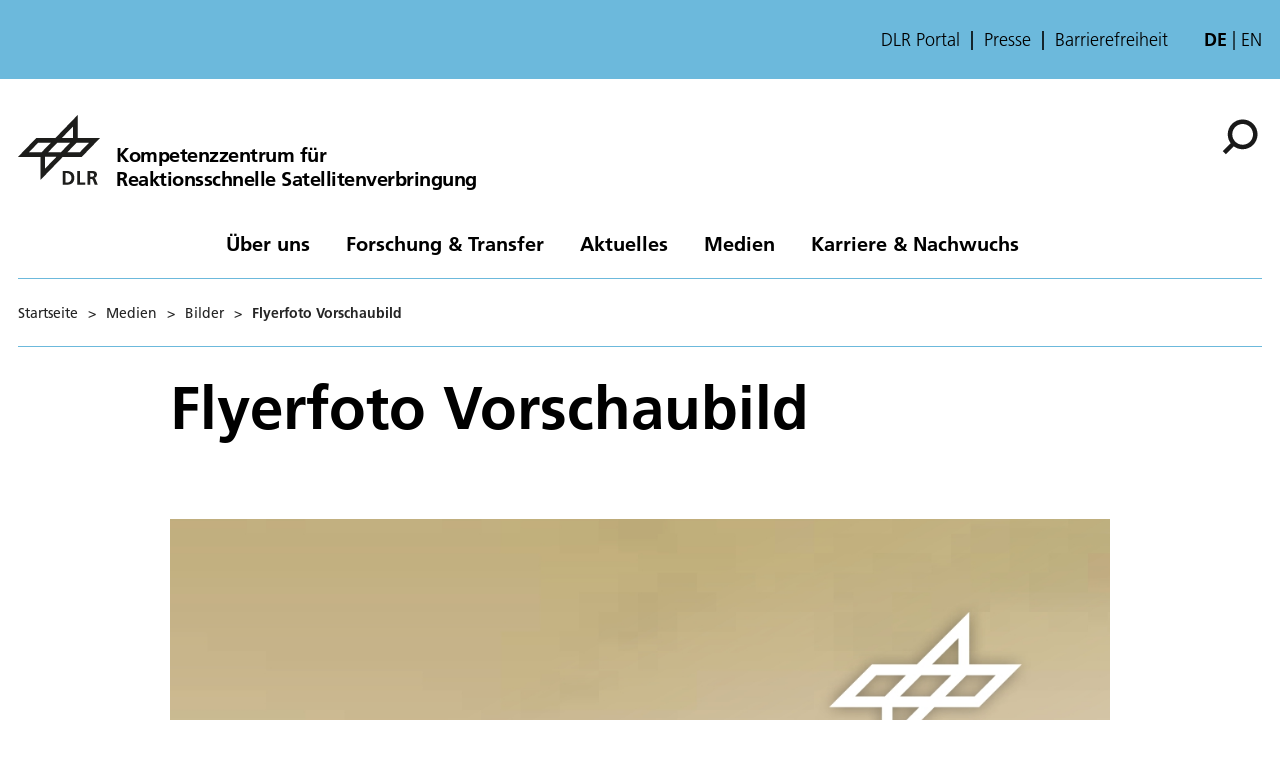

--- FILE ---
content_type: text/html; charset=utf-8
request_url: https://www.dlr.de/de/rs/medien/bilder/flyerfoto-vorschaubild
body_size: 50177
content:
<!doctype html>
              <html lang="de" data-reactroot=""><head><meta charSet="utf-8"/><title data-react-helmet="true">Flyerfoto Vorschaubild</title><meta data-react-helmet="true" name="description" content=""/><meta data-react-helmet="true" property="og:title" content="Flyerfoto Vorschaubild"/><meta data-react-helmet="true" property="og:url" content="https://www.dlr.de/de/rs/medien/bilder/flyerfoto-vorschaubild"/><meta data-react-helmet="true" name="robots" content="noindex"/><meta data-react-helmet="true" name="twitter:card" content="summary_large_image"/><meta data-react-helmet="true" property="twitter:url" content="https://www.dlr.de/de/rs/medien/bilder/flyerfoto-vorschaubild"/><meta data-react-helmet="true" property="twitter:title" content="Flyerfoto Vorschaubild"/><meta data-react-helmet="true" property="twitter:description" content=""/><meta data-react-helmet="true" property="twitter:domain" content="https://www.dlr.de"/><link data-react-helmet="true" rel="alternate" hrefLang="de" href="http://backend:8080/Plone/de/rs/medien/bilder/flyerfoto-vorschaubild"/><script>window.env = {"RAZZLE_INTERNAL_API_PATH":"http:\u002F\u002Fbackend:8080\u002FPlone","apiPath":"https:\u002F\u002Fwww.dlr.de","publicURL":"https:\u002F\u002Fwww.dlr.de","disableMatomo":false};</script><link rel="icon" href="/favicon.ico" sizes="any"/><link rel="preload" as="image" href="/static/media/Logo-de.697a8e1f.svg"/><link rel="icon" href="/icon.svg" type="image/svg+xml"/><link rel="apple-touch-icon" sizes="180x180" href="/apple-touch-icon.png"/><link rel="manifest" href="/site.webmanifest" crossorigin="use-credentials"/><link rel="me" href="https://social.bund.de/@DLR"/><meta name="viewport" content="width=device-width, initial-scale=1"/><link data-chunk="client" rel="preload" as="style" href="/static/css/client.f7d04185.chunk.css"/><link data-chunk="client" rel="preload" as="script" href="/static/js/runtime~client.d86043a1.js"/><link data-chunk="client" rel="preload" as="script" href="/static/js/client.6b6f51ba.chunk.js"/><link data-chunk="client" rel="stylesheet" href="/static/css/client.f7d04185.chunk.css"/></head><body class="view-viewview contenttype-image section-de section-rs section-medien section-bilder section-flyerfoto-vorschaubild is-anonymous public-ui is-subsite theme--aviation" style="width:100vw"><div role="navigation" aria-label="Toolbar" id="toolbar"></div><div id="main"><div class="skiplinks-wrapper" role="complementary" aria-label="Skiplinks"><a class="skiplink" href="#view">Hauptinhalt überspringen</a><a class="skiplink" href="#navigation">Navigation überspringen</a><a class="skiplink" href="#footer">Footer überspringen</a></div><div class="top-header-wrapper" role="navigation" aria-label="Links"><div class="header-top mobile only tablet only"></div><div class="header-top mobile hidden tablet hidden"><ul class="links"><li><a title="DLR Portal" class="back-to-home" href="/de">DLR Portal</a></li><li><a class="presse-button" href="/de/aktuelles/presse">Presse</a></li><li><a class="accessibity-button" href="/de/service/barrierefreiheit">Barrierefreiheit</a></li></ul><div class="language-selector"><span class="selected">de</span><a aria-label="Change website language from German to English" class="" title="English" href="/en/rs/translation-not-found">en</a></div></div></div><div role="banner" class="ui basic segment header-wrapper"><style>:root {--custom-theme-color: #6CB9DC;}</style><div class="ui container"><div class="header"><div class="logo-nav-wrapper"><div class="logo"><a aria-label="Kompetenzzentrum                                           für Reaktionsschnelle Satellitenverbringung" href="/de/rs"><img decoding="sync" src="/static/media/LogoSimple.0621bfc3.svg" width="82" height="70" loading="eager" alt="DLR Logo" class="ui image"/><div class="logo-title"><div class="logo-textline-1">Kompetenzzentrum für</div><div class="logo-textline-2">Reaktionsschnelle Satellitenverbringung</div></div></a></div><div class="grouped-utility-icons"><div class="mobile-nav mobile only tablet only"><div class="hamburger-wrapper"><button class="hamburger hamburger--collapse" aria-label="Menü öffnen" title="Menü öffnen" type="button"><span class="hamburger-box"><span class="hamburger-inner"></span></span></button></div></div><a class="search" title="Suche" href="/de/rs/@@search?allow_local=true"><button aria-label="Suche" class="ui basic icon button institut-search"><svg xmlns="http://www.w3.org/2000/svg" viewBox="0 0 38 38" style="height:36px;width:auto;fill:currentColor" class="icon"><g clip-path="url(#clip0_601_3)" fill="#000"><path fill-rule="evenodd" clip-rule="evenodd" d="M34.1385 16.2076C34.1385 9.40016 28.5999 3.86903 21.7998 3.86903C14.9922 3.86903 9.4612 9.40757 9.4612 16.2076C9.4612 23.0078 14.9922 28.5538 21.7998 28.5538C28.5999 28.5538 34.1385 23.0152 34.1385 16.2076ZM10.9615 25.6203C8.76704 23.0973 7.4383 19.8055 7.4383 16.2076C7.4383 8.28795 13.8801 1.85364 21.7924 1.85364C29.712 1.85364 36.1464 8.29542 36.1464 16.2076C36.1464 24.12 29.7046 30.5617 21.7924 30.5617C18.1945 30.5617 14.9027 29.233 12.3797 27.0386L4.19875 35.2195L2.78052 33.8013L10.9615 25.6203Z"/><path d="M10.9614 25.6204L12.0104 24.7079L12.8615 25.6864L11.9445 26.6034L10.9614 25.6204ZM12.3796 27.0386L11.3966 26.0555L12.3136 25.1385L13.2921 25.9896L12.3796 27.0386ZM4.19867 35.2195L5.18172 36.2026L4.19867 37.1856L3.21562 36.2026L4.19867 35.2195ZM2.78043 33.8013L1.79738 34.7844L0.814331 33.8013L1.79738 32.8182L2.78043 33.8013ZM32.7482 16.2077C32.7482 10.1685 27.8325 5.25932 21.7997 5.25932V2.47883C29.3671 2.47883 35.5286 8.63183 35.5286 16.2077H32.7482ZM21.7997 5.25932C15.7606 5.25932 10.8514 10.1749 10.8514 16.2077H8.07082C8.07082 8.64039 14.2238 2.47883 21.7997 2.47883V5.25932ZM10.8514 16.2077C10.8514 22.2416 15.7616 27.1636 21.7997 27.1636V29.9441C14.2227 29.9441 8.07082 23.7739 8.07082 16.2077H10.8514ZM21.7997 27.1636C27.8314 27.1636 32.7482 22.248 32.7482 16.2077H35.5286C35.5286 23.7826 29.3681 29.9441 21.7997 29.9441V27.1636ZM9.91248 26.5327C7.50693 23.7671 6.04798 20.1544 6.04798 16.2077H8.82846C8.82846 19.4568 10.0269 22.4276 12.0104 24.7079L9.91248 26.5327ZM6.04798 16.2077C6.04798 7.51971 13.1127 0.46344 21.7923 0.46344V3.24393C14.6474 3.24393 8.82846 9.05628 8.82846 16.2077H6.04798ZM21.7923 0.46344C30.4803 0.46344 37.5365 7.52812 37.5365 16.2077H34.756C34.756 9.06279 28.9437 3.24393 21.7923 3.24393V0.46344ZM37.5365 16.2077C37.5365 24.8878 30.4723 31.952 21.7923 31.952V29.1715C28.9367 29.1715 34.756 23.3521 34.756 16.2077H37.5365ZM21.7923 31.952C17.8456 31.952 14.2329 30.4932 11.4672 28.0875L13.2921 25.9896C15.5723 27.973 18.5432 29.1715 21.7923 29.1715V31.952ZM13.3627 28.0216L5.18172 36.2026L3.21562 34.2364L11.3966 26.0555L13.3627 28.0216ZM3.21562 36.2026L1.79738 34.7844L3.76348 32.8182L5.18172 34.2364L3.21562 36.2026ZM1.79738 32.8182L9.97837 24.6373L11.9445 26.6034L3.76348 34.7844L1.79738 32.8182Z"/></g><defs><clipPath id="clip0_601_3"><path fill="#fff" d="M0 0H38V38H0z"/></clipPath></defs></svg></button></a></div></div><nav id="navigation" aria-label="navigation" class="navigation"><div class="ui pointing secondary stackable computer large screen widescreen only menu"><ul class="desktop-menu"><li><button class="item">Über uns</button><div class="submenu-wrapper"><div class="submenu"><div role="presentation" class="close"><svg xmlns="http://www.w3.org/2000/svg" viewBox="0 0 36 36" style="height:48px;width:auto;fill:currentColor" class="icon"><path fill-rule="evenodd" d="M27.899 9.515L26.485 8.101 18 16.586 9.514 8.101 8.1 9.515 16.586 18 8.1 26.486 9.514 27.9 18 19.414 26.485 27.9 27.899 26.486 19.414 18z"/></svg></div><div class="submenu-inner"><a class="submenu-header" href="/de/rs/ueber-uns"><h2>Über uns</h2></a><ul><div class="subitem-wrapper"><li><a class="" href="/de/rs/ueber-uns/das-kompetenzzentrum"><span class="left-arrow">▾</span><span>Das Kompetenzzentrum</span></a></li><div class="sub-submenu"><ul></ul></div></div><div class="subitem-wrapper"><li><a class="" href="/de/rs/ueber-uns/abteilungen"><span class="left-arrow">▾</span><span>Abteilungen</span></a></li><div class="sub-submenu"><ul><div class="subsubitem-wrapper"><li><a class="" href="/de/rs/ueber-uns/abteilungen/startsegment"><span class="left-arrow">▾</span><span>Startsegment</span></a></li></div><div class="subsubitem-wrapper"><li><a class="" href="/de/rs/ueber-uns/abteilungen/weltraumsegment"><span class="left-arrow">▾</span><span>Weltraumsegment</span></a></li></div><div class="subsubitem-wrapper"><li><a class="" href="/de/rs/ueber-uns/abteilungen/bodensegment"><span class="left-arrow">▾</span><span>Bodensegment</span></a></li></div><div class="subsubitem-wrapper"><li><a class="" href="/de/rs/ueber-uns/abteilungen/technologiedemonstration"><span class="left-arrow">▾</span><span>Technologiedemonstration</span></a></li></div></ul></div></div><div class="subitem-wrapper"><li><a class="" href="/de/rs/ueber-uns/standorte-anreise"><span class="left-arrow">▾</span><span>Standorte &amp; Anreise</span></a></li><div class="sub-submenu"><ul></ul></div></div><div class="subitem-wrapper"><li><a class="" href="/de/rs/ueber-uns/auszeichnungen"><span class="left-arrow">▾</span><span>Auszeichnungen</span></a></li><div class="sub-submenu"><ul></ul></div></div></ul></div></div></div></li><li><button class="item">Forschung &amp; Transfer</button><div class="submenu-wrapper"><div class="submenu"><div role="presentation" class="close"><svg xmlns="http://www.w3.org/2000/svg" viewBox="0 0 36 36" style="height:48px;width:auto;fill:currentColor" class="icon"><path fill-rule="evenodd" d="M27.899 9.515L26.485 8.101 18 16.586 9.514 8.101 8.1 9.515 16.586 18 8.1 26.486 9.514 27.9 18 19.414 26.485 27.9 27.899 26.486 19.414 18z"/></svg></div><div class="submenu-inner"><a class="submenu-header" href="/de/rs/forschung-transfer"><h2>Forschung &amp; Transfer</h2></a><ul><div class="subitem-wrapper"><li><a class="" href="/de/rs/forschung-transfer/projekte"><span class="left-arrow">▾</span><span>Missionen &amp; Projekte</span></a></li><div class="sub-submenu"><ul><div class="subsubitem-wrapper"><li><a class="" href="/de/rs/forschung-transfer/projekte/atheat"><span class="left-arrow">▾</span><span>ATHEAt</span></a></li></div><div class="subsubitem-wrapper"><li><a class="" href="/de/rs/forschung-transfer/projekte/v3c-1"><span class="left-arrow">▾</span><span>V3C</span></a></li></div><div class="subsubitem-wrapper"><li><a class="" href="/de/rs/forschung-transfer/projekte/h3c-1"><span class="left-arrow">▾</span><span>H3C</span></a></li></div><div class="subsubitem-wrapper"><li><a class="" href="/de/rs/forschung-transfer/projekte/gogsn"><span class="left-arrow">▾</span><span>GOGSN</span></a></li></div><div class="subsubitem-wrapper"><li><a class="" href="/de/rs/forschung-transfer/projekte/otter"><span class="left-arrow">▾</span><span>OTTER</span></a></li></div><div class="subsubitem-wrapper"><li><a class="" href="/de/rs/forschung-transfer/projekte/cubeisl"><span class="left-arrow">▾</span><span>CubeISL</span></a></li></div><div class="subsubitem-wrapper"><li><a class="" href="/de/rs/forschung-transfer/projekte/reacts"><span class="left-arrow">▾</span><span>REACTS</span></a></li></div><div class="subsubitem-wrapper"><li><a class="" href="/de/rs/forschung-transfer/projekte/nato-allsat"><span class="left-arrow">▾</span><span>NATO ALLSAT</span></a></li></div><div class="subsubitem-wrapper"><li><a class="" href="/de/rs/forschung-transfer/projekte/hermelin"><span class="left-arrow">▾</span><span>HERMELIN</span></a></li></div><div class="subsubitem-wrapper"><li><a class="" href="/de/rs/forschung-transfer/projekte/sofa"><span class="left-arrow">▾</span><span>SOFA</span></a></li></div></ul></div></div><div class="subitem-wrapper"><li><a class="" href="/de/rs/forschung-transfer/themen"><span class="left-arrow">▾</span><span>Themen</span></a></li><div class="sub-submenu"><ul><div class="subsubitem-wrapper"><li><a class="" href="/de/rs/forschung-transfer/themen/resiliente-satellitenkontrolle"><span class="left-arrow">▾</span><span>Resiliente Satellitenkontrolle</span></a></li></div><div class="subsubitem-wrapper"><li><a class="" href="/de/rs/forschung-transfer/themen/on-orbit-servicing-assembly"><span class="left-arrow">▾</span><span>On-Orbit/In-Space Servicing, Assembly &amp; Manufacturing</span></a></li></div><div class="subsubitem-wrapper"><li><a class="" href="/de/rs/forschung-transfer/themen/laserkommunikation"><span class="left-arrow">▾</span><span>Laserkommunikation</span></a></li></div><div class="subsubitem-wrapper"><li><a class="" href="/de/rs/forschung-transfer/themen/datenintegritaet"><span class="left-arrow">▾</span><span>Datenintegrität</span></a></li></div><div class="subsubitem-wrapper"><li><a class="" href="/de/rs/forschung-transfer/themen/weltraumueberwachung"><span class="left-arrow">▾</span><span>Weltraumüberwachung</span></a></li></div><div class="subsubitem-wrapper"><li><a class="" href="/de/rs/forschung-transfer/themen/space-mobility-logistics"><span class="left-arrow">▾</span><span>Space Access, Mobility &amp; Logistics</span></a></li></div><div class="subsubitem-wrapper"><li><a class="" href="/de/rs/forschung-transfer/themen/hybride-weltraumarchitektur"><span class="left-arrow">▾</span><span>Hybride Weltraumarchitektur</span></a></li></div><div class="subsubitem-wrapper"><li><a class="" href="/de/rs/forschung-transfer/themen/lagerfaehige-nutzlasten-plattformen"><span class="left-arrow">▾</span><span>Lagerfähige Nutzlasten &amp; Plattformen</span></a></li></div><div class="subsubitem-wrapper"><li><a class="" href="/de/rs/forschung-transfer/themen/rs-spezifische-ait-prozesse"><span class="left-arrow">▾</span><span>Responsive Space -spezifische AIT-Prozesse</span></a></li></div><div class="subsubitem-wrapper"><li><a class="" href="/de/rs/forschung-transfer/themen/kleinsatellitenbasierte-aufklaerung"><span class="left-arrow">▾</span><span>Kleinsatellitenbasierte Aufklärung</span></a></li></div><div class="subsubitem-wrapper"><li><a class="" href="/de/rs/forschung-transfer/themen/nationales-symposium-responsive"><span class="left-arrow">▾</span><span>Nationale Konferenz für Responsive Space</span></a></li></div><div class="subsubitem-wrapper"><li><a class="" href="/de/rs/forschung-transfer/themen/triebwerkstechnologie"><span class="left-arrow">▾</span><span>Triebwerkstechnologie</span></a></li></div></ul></div></div><div class="subitem-wrapper"><li><a class="" href="/de/rs/forschung-transfer/forschungsinfrastruktur"><span class="left-arrow">▾</span><span>Forschungsinfrastruktur</span></a></li><div class="sub-submenu"><ul><div class="subsubitem-wrapper"><li><a class="" href="/de/rs/forschung-transfer/forschungsinfrastruktur/laserbodenstation-labot"><span class="left-arrow">▾</span><span>Laserbodenstation - LaBoT</span></a></li></div><div class="subsubitem-wrapper"><li><a class="" href="/de/rs/forschung-transfer/forschungsinfrastruktur/test-und-integrationshalle-rstec"><span class="left-arrow">▾</span><span>Test- und Integrationshalle - RSTEC</span></a></li></div><div class="subsubitem-wrapper"><li><a class="" href="/de/rs/forschung-transfer/forschungsinfrastruktur/mohyper-2"><span class="left-arrow">▾</span><span>Mobile Hydrogen Peroxide Transport and Storage Container - MoHyPer</span></a></li></div><div class="subsubitem-wrapper"><li><a class="" href="/de/rs/forschung-transfer/forschungsinfrastruktur/versuchsanlage-fuer-raketentriebwerke"><span class="left-arrow">▾</span><span>Versuchsanlage für Raketentriebwerke</span></a></li></div><div class="subsubitem-wrapper"><li><a class="" href="/de/rs/forschung-transfer/forschungsinfrastruktur/technikum"><span class="left-arrow">▾</span><span>Technikum</span></a></li></div></ul></div></div><div class="subitem-wrapper"><li><a class="" href="/de/rs/forschung-transfer/kooperationsmoeglichkeiten"><span class="left-arrow">▾</span><span>Kooperationsmöglichkeiten</span></a></li><div class="sub-submenu"><ul></ul></div></div><div class="subitem-wrapper"><li><a class="" href="/de/rs/forschung-transfer/expertise"><span class="left-arrow">▾</span><span>Expertise</span></a></li><div class="sub-submenu"><ul></ul></div></div></ul></div></div></div></li><li><button class="item">Aktuelles</button><div class="submenu-wrapper"><div class="submenu"><div role="presentation" class="close"><svg xmlns="http://www.w3.org/2000/svg" viewBox="0 0 36 36" style="height:48px;width:auto;fill:currentColor" class="icon"><path fill-rule="evenodd" d="M27.899 9.515L26.485 8.101 18 16.586 9.514 8.101 8.1 9.515 16.586 18 8.1 26.486 9.514 27.9 18 19.414 26.485 27.9 27.899 26.486 19.414 18z"/></svg></div><div class="submenu-inner"><a class="submenu-header" href="/de/rs/aktuelles"><h2>Aktuelles</h2></a><ul><div class="subitem-wrapper"><li><a class="" href="/de/rs/aktuelles/nachrichten"><span class="left-arrow">▾</span><span>Nachrichten</span></a></li><div class="sub-submenu"><ul><div class="subsubitem-wrapper"><li><a class="" href="/de/rs/aktuelles/nachrichten/archiv"><span class="left-arrow">▾</span><span>Archiv</span></a></li></div></ul></div></div><div class="subitem-wrapper"><li><a class="" href="/de/rs/aktuelles/veranstaltungen"><span class="left-arrow">▾</span><span>Veranstaltungen</span></a></li><div class="sub-submenu"><ul></ul></div></div></ul></div></div></div></li><li><button class="item">Medien</button><div class="submenu-wrapper"><div class="submenu"><div role="presentation" class="close"><svg xmlns="http://www.w3.org/2000/svg" viewBox="0 0 36 36" style="height:48px;width:auto;fill:currentColor" class="icon"><path fill-rule="evenodd" d="M27.899 9.515L26.485 8.101 18 16.586 9.514 8.101 8.1 9.515 16.586 18 8.1 26.486 9.514 27.9 18 19.414 26.485 27.9 27.899 26.486 19.414 18z"/></svg></div><div class="submenu-inner"><a aria-current="page" class="submenu-header active" href="/de/rs/medien"><h2>Medien</h2></a><ul><div class="subitem-wrapper"><li><a class="" href="/de/rs/medien/publikationen"><span class="left-arrow">▾</span><span>Publikationen</span></a></li><div class="sub-submenu"><ul><div class="subsubitem-wrapper"><li><a class="" href="/de/rs/medien/publikationen/publikationen-des-institus-elib"><span class="left-arrow">▾</span><span>Publikationen der Einrichtung (eLib)</span></a></li></div><div class="subsubitem-wrapper"><li><a class="" href="/de/rs/medien/publikationen/joint-air-power-competence-center-journals"><span class="left-arrow">▾</span><span>Sonstige Publikationen</span></a></li></div></ul></div></div><div class="subitem-wrapper"><li><a class="" href="/de/rs/medien/videos"><span class="left-arrow">▾</span><span>Videos</span></a></li><div class="sub-submenu"><ul></ul></div></div><div class="subitem-wrapper"><li><a class="" href="/de/rs/medien/audio"><span class="left-arrow">▾</span><span>Audios</span></a></li><div class="sub-submenu"><ul></ul></div></div></ul></div></div></div></li><li><button class="item">Karriere &amp; Nachwuchs</button><div class="submenu-wrapper"><div class="submenu"><div role="presentation" class="close"><svg xmlns="http://www.w3.org/2000/svg" viewBox="0 0 36 36" style="height:48px;width:auto;fill:currentColor" class="icon"><path fill-rule="evenodd" d="M27.899 9.515L26.485 8.101 18 16.586 9.514 8.101 8.1 9.515 16.586 18 8.1 26.486 9.514 27.9 18 19.414 26.485 27.9 27.899 26.486 19.414 18z"/></svg></div><div class="submenu-inner"><a class="submenu-header" href="/de/rs/karriere-nachwuchs"><h2>Karriere &amp; Nachwuchs</h2></a><ul><div class="subitem-wrapper"><li><a class="" href="/de/rs/karriere-nachwuchs/aktuelle-stellenangebote"><span class="left-arrow">▾</span><span>Stellenangebote</span></a></li><div class="sub-submenu"><ul></ul></div></div><div class="subitem-wrapper"><li><a class="" href="/de/rs/karriere-nachwuchs/informationen-fuer-studierende"><span class="left-arrow">▾</span><span>Informationen für Studierende</span></a></li><div class="sub-submenu"><ul></ul></div></div><div class="subitem-wrapper"><li><a class="" href="/de/rs/karriere-nachwuchs/informationen-zum-schulpraktikum"><span class="left-arrow">▾</span><span>Informationen zum Schulpraktikum</span></a></li><div class="sub-submenu"><ul></ul></div></div></ul></div></div></div></li></ul></div></nav></div></div></div><div role="navigation" aria-label="Brotkrumen" class="ui secondary vertical segment breadcrumbs"> <div class="ui container"><div class="ui breadcrumb mobile-breadcrumb"><a class="section" title="Startseite" href="/de/rs"><svg xmlns="http://www.w3.org/2000/svg" viewBox="0 0 36 36" style="height:18px;width:auto;fill:currentColor" class="icon"><g fill-rule="evenodd"><path d="M18 4.826L4.476 13.148 5.524 14.851 18 7.174 30.476 14.851 31.524 13.148zM25 27L21 27 21 19 15 19 15 27 11 27 11 15 9 15 9 29 17 29 17 21 19 21 19 29 27 29 27 15 25 15z"/></g></svg></a><div class="divider">&gt;</div><div role="listbox" aria-expanded="false" class="ui top left pointing dropdown" tabindex="0"><div> <svg xmlns="http://www.w3.org/2000/svg" viewBox="0 0 32 32" style="height:20px;width:auto;fill:currentColor;padding-top:3px" class="icon"><path d="M20.5 16C20.5 18.4875 18.4875 20.5 16 20.5C13.5125 20.5 11.5 18.4875 11.5 16C11.5 13.5125 13.5125 11.5 16 11.5C18.4875 11.5 20.5 13.5125 20.5 16ZM27 11.5C24.5125 11.5 22.5 13.5125 22.5 16C22.5 18.4875 24.5125 20.5 27 20.5C29.4875 20.5 31.5 18.4875 31.5 16C31.5 13.5125 29.4875 11.5 27 11.5ZM5 11.5C2.5125 11.5 0.5 13.5125 0.5 16C0.5 18.4875 2.5125 20.5 5 20.5C7.4875 20.5 9.5 18.4875 9.5 16C9.5 13.5125 7.4875 11.5 5 11.5Z"/></svg></div><div class="menu transition"><div role="option" class="item"><a class="section dropdown" href="/de/rs/medien"><span> <!-- -->Medien</span><div class="divider">&gt;</div></a></div></div></div><div class="divider">&gt;</div><a class="section" href="/de/rs/medien/bilder">Bilder</a><div class="divider">&gt;</div><div class="active section">Flyerfoto Vorschaubild</div></div><div class="ui breadcrumb desktop-breadcrumb"><a class="section" title="Startseite" href="/de/rs">Startseite</a><div class="simple-breadcrumb"><div class="divider">&gt;</div><a class="section" href="/de/rs/medien">Medien</a><div class="divider">&gt;</div><a class="section" href="/de/rs/medien/bilder">Bilder</a><div class="divider">&gt;</div><div class="active section">Flyerfoto Vorschaubild</div></div></div></div></div><div class="ui basic segment content-area"><main><div id="view"><div class="ui container view-wrapper"><h1 class="documentFirstHeading">Flyerfoto Vorschaubild</h1><figure><div style="position:relative"><div style="position:absolute;visibility:hidden"><img width="1153" height="2479" src="/de/rs/medien/bilder/flyerfoto-vorschaubild/@@images/image-2000-aa8a0a7264435d853f5b2d8c2bc8aca4.png" style="max-width:100%;height:auto" srcSet="/de/rs/medien/bilder/flyerfoto-vorschaubild/@@images/image-400-64956aee399b69763378e1569b7a5744.png 400w,/de/rs/medien/bilder/flyerfoto-vorschaubild/@@images/image-600-e15de598b639ce4661f1e830a3e71e23.png 600w,/de/rs/medien/bilder/flyerfoto-vorschaubild/@@images/image-1000-304281eba62914478aa9f8c5fbfc10d5.png 1000w,/de/rs/medien/bilder/flyerfoto-vorschaubild/@@images/image-2000-aa8a0a7264435d853f5b2d8c2bc8aca4.png 1153w"/></div></div><img src="[data-uri]" alt="" class="blurhash" style="max-width:100%;height:auto" width="1153" height="2479" data="{&quot;hash&quot;:&quot;LENJm%tQxubc58Mwt7jr}*xvR,j@&quot;,&quot;punch&quot;:1,&quot;ratio&quot;:0.4651069,&quot;width&quot;:32,&quot;height&quot;:69,&quot;canvasStyle&quot;:{},&quot;imgWidth&quot;:1153}"/><figcaption><div class="title">Flyerfoto Vorschaubild</div><div class="credits"><div>Credit: <a tabindex="-1" href="/de/service/impressum">DLR (CC BY-NC-ND 3.0)</a></div></div></figcaption></figure></div></div></main></div><footer id="footer"><div class="doormat"><div class="portal-footer"><div class="ui container"><div class="icon-wrapper top logo detached"><img src="/static/media/LogoSimple.0621bfc3.svg" alt="DLR logo" width="82" height="70"/><div class="logo-title"><div class="logo-textline-1">Kompetenzzentrum für</div><div class="logo-textline-2">Reaktionsschnelle Satellitenverbringung</div></div></div><div class="ui stackable three column grid"><div class="column left"><div class="icon-wrapper top logo "><img src="/static/media/LogoSimple.0621bfc3.svg" alt="DLR Logo" width="82" height="70"/><div class="logo-title"><div class="logo-textline-1">Kompetenzzentrum für</div><div class="logo-textline-2">Reaktionsschnelle Satellitenverbringung</div></div></div><div class="text"><p style="white-space:pre-line">Eugen-Sänger-Straße 50
29328 Faßberg</p></div></div><div class="column center"><h2>Kontakt</h2><div class="details"><ul><li><a aria-label="Contact" href="/de/rs/kontakt-formular">Kontaktformular</a></li></ul></div></div><div class="column right"><h2>Über die Website</h2><div class="details"><ul><li><a aria-label="Accessibility" href="/de/service/barrierefreiheit">Barrierefreiheit</a></li><li><a aria-label="Privacy Policy" href="/de/service/datenschutz">Datenschutzerklärung</a></li><li><a aria-label="Privacy Settings" href="/de/service/datenschutz-einstellungen">Datenschutz-Einstellungen (Cookies)</a></li><li><a aria-label="Imprint &amp; terms of use" href="/de/service/impressum">Impressum &amp; Nutzungsbedingungen</a></li></ul></div></div></div></div></div></div><div class="footer-bottom"><div class="ui vertical segment"><div class="ui container"><div class="ui stackable three column grid"><div class="column left">Besuchen Sie uns hier:<div class="rrss-links"><a aria-label="DLR linkedin" href="https://www.linkedin.com/company/rsc3/?originalSubdomain=de"><svg xmlns="http://www.w3.org/2000/svg" viewBox="0 0 30 30" style="height:30px;width:auto;fill:currentColor;background:#0288D1" class="icon"><title>Besuchen Sie uns auf Linkedin</title><path fill="#007BB5" d="M0 0H30V30H0z"/><path d="M10.625 10.625H7.125V22.875H10.625V10.625zM18.9375 10.625C16.4963 10.625 16.0763 11.5 15.875 12.375V10.625H12.375V22.875H15.875V15.875C15.8469 15.6384 15.8728 15.3985 15.9508 15.1734 16.0288 14.9483 16.1568 14.7438 16.3253 14.5753 16.4938 14.4068 16.6983 14.2788 16.9234 14.2008 17.1485 14.1228 17.3884 14.0969 17.625 14.125 17.8616 14.0969 18.1015 14.1228 18.3266 14.2008 18.5517 14.2788 18.7562 14.4068 18.9247 14.5753 19.0932 14.7438 19.2212 14.9483 19.2992 15.1734 19.3772 15.3985 19.4031 15.6384 19.375 15.875V22.875H22.875V16.75C22.875 13.25 22.42 10.625 18.9375 10.625zM8.875 9.75C9.8415 9.75 10.625 8.9665 10.625 8 10.625 7.0335 9.8415 6.25 8.875 6.25 7.9085 6.25 7.125 7.0335 7.125 8 7.125 8.9665 7.9085 9.75 8.875 9.75z" fill="#fff"/></svg></a></div></div><div class="four wide computer three wide tablet column spacer"></div><div class="column"><a href="https://www.bmftr.bund.de/DE/Home/home_node.html" aria-label="Bundesministerium für Forschung, Technologie und Raumfahrt" target="_blank" rel="noreferrer noopener"><img src="/static/media/bmftr_logo_de.f379bb5e.svg" class="fundinglogo" loading="lazy" decoding="async" alt="Supported by: Bundesministerium für Forschung, Technologie und Raumfahrt" width="225" height="150"/></a></div></div></div></div></div></footer><div class="Toastify"></div></div><div id="sidebar"></div><script>/** BLURHASH FAST LOADING **/!function(r){var o={};function n(t){var e;return(o[t]||(e=o[t]={i:t,l:!1,exports:{}},r[t].call(e.exports,e,e.exports,n),e.l=!0,e)).exports}n.m=r,n.c=o,n.d=function(t,e,r){n.o(t,e)||Object.defineProperty(t,e,{enumerable:!0,get:r})},n.r=function(t){"undefined"!=typeof Symbol&&Symbol.toStringTag&&Object.defineProperty(t,Symbol.toStringTag,{value:"Module"}),Object.defineProperty(t,"__esModule",{value:!0})},n.t=function(e,t){if(1&t&&(e=n(e)),8&t)return e;if(4&t&&"object"==typeof e&&e&&e.__esModule)return e;var r=Object.create(null);if(n.r(r),Object.defineProperty(r,"default",{enumerable:!0,value:e}),2&t&&"string"!=typeof e)for(var o in e)n.d(r,o,function(t){return e[t]}.bind(null,o));return r},n.n=function(t){var e=t&&t.__esModule?function(){return t.default}:function(){return t};return n.d(e,"a",e),e},n.o=function(t,e){return Object.prototype.hasOwnProperty.call(t,e)},n.p="",n(n.s=0)}([function(t,e,r){"use strict";r.r(e);const n="0123456789ABCDEFGHIJKLMNOPQRSTUVWXYZabcdefghijklmnopqrstuvwxyz#$%*+,-.:;=?@[]^_{|}~",P=(t,e,r)=>{let o=0;for(;e<r;)o=(o*=83)+n.indexOf(t[e++]);return o},o=Math.pow,_=Math.PI,a=2*_,i=3294.6,u=269.025,C=t=>10.31475<t?o(t/u+.052132,2.4):t/i,F=t=>~~(1227e-8<t?u*o(t,.416666)-13.025:t*i+1),A=t=>(t<0?-1:1)*t*t,I=t=>{for(t+=_/2;t>_;)t-=a;var e=1.27323954*t-.405284735*A(t);return.225*(A(e)-e)+e};document.querySelectorAll("img.blurhash").forEach(t=>{var e=t.getAttribute("data"),{width:e,height:r,hash:o,canvasStyle:n,imgWidth:a,ratio:i}=JSON.parse(e),u=t.previousSibling.firstChild.firstChild;const{aspectRatio:l,objectFit:c}=getComputedStyle(u),s=document.createElement("canvas");t.replaceWith(s);for(const p in n)s.style[p]=n[p];s.style.width=parseFloat(a)+"px",s.height=r,s.width=e,!l||l.startsWith("auto")||s.style.aspectRatio?a&&(s.style.height=parseFloat(a)/i+"px"):(s.style.aspectRatio=l,s.style.objectFit=c,s.style.height="auto");u=function(t,e,r,o){var n=P(t,0,1),a=n%9+1,i=1+~~(n/9),u=a*i,l=(P(t,1,2)+1)/13446*(1|o);const c=new Float64Array(3*u);var s=P(t,2,6);c[0]=C(s>>16),c[1]=C(s>>8&255),c[2]=C(255&s);let f=0,d=0,p=0,h=0,y=0,b=0,g=0,v,m,S,j,O,x;for(f=1;f<u;f++)s=P(t,4+2*f,6+2*f),c[3*f]=A(~~(s/361)-9)*l,c[3*f+1]=A(~~(s/19)%19-9)*l,c[3*f+2]=A(s%19-9)*l;var w=4*e;const M=new Uint8ClampedArray(w*r);for(h=0;h<r;h++)for(O=_*h/r,p=0;p<e;p++){for(y=0,b=0,g=0,x=_*p/e,d=0;d<i;d++)for(m=I(O*d),f=0;f<a;f++)v=I(x*f)*m,S=3*(f+d*a),y+=c[S]*v,b+=c[1+S]*v,g+=c[2+S]*v;j=4*p+h*w,M[j]=F(y),M[1+j]=F(b),M[2+j]=F(g),M[3+j]=255}return M}(o,e,r);const f=s.getContext("2d"),d=f.createImageData(e,r);d.data.set(u),f.putImageData(d,0,0)})}]);</script><script charSet="UTF-8">window.__data={"router":{"location":{"pathname":"\u002Fde\u002Frs\u002Fmedien\u002Fbilder\u002Fflyerfoto-vorschaubild","search":"","hash":"","state":undefined,"key":"tg7wl9","query":{}},"action":"POP"},"intl":{"defaultLocale":"en","locale":"de","messages":{"\u003Cp\u003EAdd some HTML here\u003C\u002Fp\u003E":"\u003Cp\u003EHTML hier einfügen\u003C\u002Fp\u003E","Account Registration Completed":"Die Registrierung Ihres Zugangs wurde erfolgreich abgeschlossen.","Account activation completed":"Passwort gesetzt.","Action":"Aktion","Action changed":"Aktion geändert","Action: ":"Aktion: ","Actions":"Aktionen","Activate and deactivate":"Aktiviern und Deaktivieren","Active":"Aktiv","Active content rules in this Page":"Aktivierte Inhaltsregeln auf dieser Seite","Add":"Hinzufügen","Add (object list)":"Hinzufügen","Add Addons":"Add-on hinzufügen","Add Alternative URL":"Quell URL hinzufügen","Add Content":"Inhalte hinzufügen","Add Content Rule":"Inhaltsregel hinzufügen","Add Rule":"Regel hinzufügen","Add Translation…":"Übersetzung hinzufügen…","Add User":"Benutzer hinzufügen","Add a description…":"Beschreibung hinzufügen…","Add a new alternative url":"Fügen Sie eine neue, alternative URL hinzu","Add action":"Aktion hinzufügen","Add block":"Block hinzufügen","Add block…":"Block hinzufügen","Add condition":"Bedingung hinzufügen","Add content rule":"Inhaltsregel hinzufügen","Add criteria":"Kriterien hinzufügen","Add date":"Datum hinzufügen","Add field":"Feld hinzufügen","Add fieldset":"Fieldset hinzufügen","Add group":"Gruppe hinzufügen","Add new content type":"Neuen Inhaltstypen hinzufügen","Add new group":"Neue Gruppe hinzufügen","Add new user":"Neuen Benutzer hinzufügen","Add to Groups":"Zu Gruppe hinzufügen","Add users to group":"Benutzer zu Gruppe hinzufügen","Add vocabulary term":"Neuen Term hinzufügen","Add {type}":"{type} hinzufügen","Add-Ons":"Erweiterungen","Add-on Configuration":"Konfiguration von Erweiterungen","Add-ons":"Erweiterungen","Add-ons Settings":"Einstellungen Add-ons","Added":"Hinzugefügt","Additional date":"Zusätzliches Datum","Addon could not be installed":"Erweiterung konnte nicht installiert werden","Addon could not be uninstalled":"Erweiterung konnte nicht deinstalliert werden","Addon could not be upgraded":"Erweiterung konnte nicht aktualisiert werden","Addon installed succesfuly":"Erweiterungen erfolgreich installiert","Addon uninstalled succesfuly":"Erweiterung erfolgreich deinstalliert","Addon upgraded succesfuly":"Erweiterung erfolgreich aktualisiert","Album view":"Album","Alias":"Alias","Alias has been added":"Alias wurde hinzugefügt","Aliases have been removed.":"Weiterleitungen wurden entfernt.","Aliases have been uploaded.":"Weiterleitungen wurden hochgeladen.","Alignment":"Ausrichtung","All":"Alle","All content":"Alle Inhalte","All existing alternative urls for this site":"Alle existierenden, alternativen Pfade für diese Seite","Alphabetically":"alphabetisch","Alt text":"Alternativ Text","Alt text hint":"Alternativ Text Hinweis","Alt text hint link text":"Alternativ Text Hinweis Linktext","Alternative url path (Required)":"Alternativer Pfad (erforderlich)","Alternative url path must start with a slash.":"Alternativer Pfad muss mit einem Schrägstrich beginnen","Alternative url path → target url path (date and time of creation, manually created yes\u002Fno)":"Alternativer URL Pfad → Zielpfad (Datum und Zeit der Erstellung, manuell erstellt ja\u002Fnein)","Applied to subfolders":"Auf Unterseiten angewendet","Applies to subfolders?":"Wird auf Unterseiten angewendet?","Apply to subfolders":"Auf Unterseiten anwenden","Apply working copy":"Arbeitskopie anwenden","Are you sure you want to delete this field?":"Sind Sie sicher, dass Sie dieses Feld löschen möchten?","Are you sure you want to delete this fieldset including all fields?":"Sind Sie sicher, dass Sie dieses Fieldset löschen möchten?","Ascending":"Aufsteigend","Assignments":"Zuweisungen","Available":"Verfügbar","Available content rules:":"Verfügbare Inhaltsregeln:","Back":"Zurück","Base":"Basis","Base search query":"Basis Suchfilter","Block":"Block","Both email address and password are case sensitive, check that caps lock is not enabled.":"Sowohl E-Mail Adresse als auch Passwort unterscheiden zwischen Groß- und Kleinschreibung, stellen Sie sicher dass die Hochstelltaste nicht aktiviert ist.","Breadcrumbs":"Brotkrumen","Browse":"Durchsuchen","Browse the site, drop an image, or type an URL":"Bild auswählen, hochladen oder URL angeben","BulkUploadAltUrls":"CSV Massenupload","By default, permissions from the container of this item are inherited. If you disable this, only the explicitly defined sharing permissions will be valid. In the overview, the symbol {inherited} indicates an inherited value. Similarly, the symbol {global} indicates a global role, which is managed by the site administrator.":"Standardmäßig werden die Berechtigungen von einem Ordner auf die in ihm befindlichen Artikel vererbt. Wenn Sie dies deaktivieren, sind nur die explizit definierten Zugriffsberechtigungen gültig. In der Übersicht zeigt das Symbol ${image_confirm_icon} einen ererbten Wert an. Das Symbol ${image_link_icon} zeigt eine globale Funktion an, die vom Administrator verwaltet wird.","CSVFile":"CSV Datei","Cache Name":"Cache Name","Can not edit Layout for \u003Cstrong\u003E{type}\u003C\u002Fstrong\u003E content-type as it doesn't have support for \u003Cstrong\u003EVolto Blocks\u003C\u002Fstrong\u003E enabled":"Layout für \u003Cstrong\u003E{type}\u003C\u002Fstrong\u003E kann nicht verändert werden, da das \u003Cstrong\u003EVolto Blocks\u003C\u002Fstrong\u003E-Behavior nicht für diesen Inhaltstyp aktiviert ist","Can not edit Layout for \u003Cstrong\u003E{type}\u003C\u002Fstrong\u003E content-type as the \u003Cstrong\u003EBlocks behavior\u003C\u002Fstrong\u003E is enabled and \u003Cstrong\u003Eread-only\u003C\u002Fstrong\u003E":"Layout für \u003Cstrong\u003E{type}\u003C\u002Fstrong\u003E kann nicht verändert werden, da das \u003Cstrong\u003EVolto Blocks\u003C\u002Fstrong\u003E-Behavior auf nur-lesend gesetzt ist","Cancel":"Abbrechen","Cell":"Zelle","Center":"","Change Note":"Änderungsnotiz","Change Password":"Passwort ändern","Change State":"Arbeitsablauf-Status ändern","Change workflow state recursively":"Arbeitsablauf-Status für alle Unterobjekte ebenfalls ändern","Changes applied.":"Änderungen durchgeführt.","Changes saved":"Änderungen gespeichert","Changes saved.":"Änderungen gespeichert.","Checkbox":"Checkbox","Choices":"Auswahlfeld","Choose Image":"Bild auswählen","Choose Target":"Ziel auswählen","Choose a file":"Datei auswählen","Clear":"Löschen","Clear filters":"Filter entfernen","Click to download full sized image":"Klicken um das Bild in der vollen Größe runterzuladen","Close":"Schließen","Close menu":"","Code":"Code","Collapse item":"Element einklappen","Collection":"Kollektion","Color":"Farbe","Comment":"Kommentar","Commenter":"Kommentarautor","Comments":"Bemerkungen","Compare":"Vergleichen","Condition changed":"Bedingung geändert","Condition: ":"Bedingung: ","Configuration Versions":"Konfigurationsversionen","Configure Content Rule":"Inhaltsregel konfigurieren","Configure Content Rule: {title}":"Inhaltsregel konfigurieren: {title}","Configure content rule":"Inhaltsregel konfigurieren","Confirm password":"Passwort bestätigen","Connection refused":"Verbindung abgelehnt","Contact form":"Kontaktformular","Contained items":"Enthaltene Elemente","Content":"Inhalt","Content Rule":"Inhaltsregel","Content Rules":"Inhaltsregeln","Content rules for {title}":"Inhaltsregeln für {title}","Content rules from parent folders":"Inhaltsregeln von übergeordneten Seiten","Content that links to or references {title}":"Zu {title} verlinkende oder referenzierende Inhalte","Content type created":"Inhaltstyp erstellt","Content type deleted":"Inhaltstyp gelöscht","Contents":"Inhalte","Controls":"Einstellungen","Copy":"Kopieren","Copy blocks":"Blöcke kopieren","Copyright":"Urheberrecht","Copyright statement or other rights information on this item.":"Informationen über die Urheber- und Nutzungsrechte an diesem Artikel.","Create or delete relations to target":"","Create working copy":"Arbeitskopie erstellen","Created after":"Erstellt nach","Created before":"Erstellt vor","Created by {creator} on {date}":"Erstellt von {creator} am {date}","Created on":"Erstellt am","Creator":"Ersteller","Creators":"Ersteller","Criteria":"Kriterium","Current active configuration":"Derzeit aktive Konfiguration","Current filters applied":"Ausgewählte Filter","Current password":"Aktuelles Passwort","Cut":"Ausschneiden","Cut blocks":"Blöcke ausschneiden","Daily":"Täglich","Database":"Datenbank","Database Information":"Datenbankinformationen","Database Location":"Speicheort Datenbank","Database Size":"Größe Datenbank","Database main":"Datenbank","Date":"Datum","Date (newest first)":"Datum (neustes zuerst)","Default":"Standard","Default view":"Standard","Delete":"Löschen","Delete Group":"Gruppe löschen","Delete Type":"Inhaltstype löschen","Delete User":"Benutzer löschen","Delete action":"Löschaktion","Delete blocks":"Blöcke löschen","Delete col":"Spalte löschen","Delete condition":"Löschbedingung","Delete row":"Zeile löschen","Delete selected items?":"","Delete this item?":"","Deleted":"Gelöscht","Deleting this item breaks {brokenReferences} {variation}.":"","Depth":"Tiefe","Descending":"Absteigend","Description":"Beschreibung","Diff":"Unterschied","Difference between revision {one} and {two} of {title}":"Unterschied zwischen Version {one} and {two} von {title}","Disable":"Deaktivieren","Disable apply to subfolders":"Anwendung auf Unterseiten deaktivieren","Disabled":"Deaktiviert","Disabled apply to subfolders":"Anwendung auf Unterseiten deaktiviert","Distributed under the {license}.":"Lizensiert unter der {license}.","Divide each row into separate cells":"Jede Zeile in einzelne Zellen teilen","Do you really want to delete the group {groupname}?":"Möchten Sie die Gruppe {groupname} wirklich löschen?","Do you really want to delete the type {typename}?":"Möchten Sie den Inhaltstyp {typename} wirklich löschen?","Do you really want to delete the user {username}?":"Möchten Sie den Nutzer {username} wirklich löschen?","Do you really want to delete this item?":"Möchten Sie den Artikel wirklich löschen?","Document":"Seite","Document view":"Seite","Download Event":"Termindetails herunterladen","Drag and drop files from your computer onto this area or click the “Browse” button.":"Ziehen Sie Dateien von Ihrem Computer auf diesen Bereich oder drücken Sie den “Durchsuchen”-Knopf.","Drop file here to replace the existing file":"Datei hier ablegen um die bestehende Datei zu ersetzen","Drop file here to upload a new file":"Datei hier ablegen um eine neue Datei hochzuladen","Drop files here ...":"Datei hier ablegen um die bestehende Datei zu ersetzen","Dry run selected, transaction aborted.":"Probelauf gewählt, Transaktion abgebrochen.","E-mail":"E-Mail","E-mail addresses do not match.":"E-Mail-Adressen stimmen nicht überein.","Edit":"Bearbeiten","Edit Alternative URL":"Quell URL bearbeiten","Edit Rule":"Bearbeitungsregel","Edit comment":"Kommentar bearbeiten","Edit field":"Feld bearbeiten","Edit fieldset":"Fieldset bearbeiten","Edit recurrence":"Wiederkehrende Einstellungen bearbeiten","Edit values":"Werte bearbeiten","Edit {title}":"{title} bearbeiten","Email":"Email","Email sent":"E-Mail gesendet","Embed code error, please follow the instructions and try again.":"Fehler beim Einbinden des Google Maps Codes. Bitte lesen Sie die Anweisungen und stellen Sie sicher dass Sie den korrekten Code verwenden.","Empty object list":"Leere Liste von Elementen","Enable":"Aktivieren","Enable editable Blocks":"Aktiviere bearbeitbare Blocks","Enabled":"Aktiviert","Enabled here?":"Hier aktivieren?","Enabled?":"Aktiviert?","End Date":"Enddatum","Enter URL or select an item":"URL eingeben oder Objekt auswählen","Enter a username above to search or click 'Show All'":"Benutzername oben eingeben oder auf 'Alle anzeigen' klicken","Enter an email address. This will be your login name. We respect your privacy, and will not give the address away to any third parties or expose it anywhere.":"Tragen Sie Ihre E-Mail-Adresse ein, mit der Sie sich künftig anmelden müssen. Wir respektieren den Datenschutz und werden die E-Mail-Adresse nicht an Dritte weitergeben und auch nirgends anzeigen.","Enter full name, e.g. John Smith.":"Tragen Sie bitte Ihren vollen Namen ein.","Enter map Embed Code":"Karten-Einbettungscode eingeben","Enter the absolute path of the target. Target must exist or be an existing alternative url path to the target.":"Geben Sie den absoluten Pfad des Ziels ein. Das Ziel muss existieren oder ein existierender, alternativer Pfad zum Ziel sein.","Enter the absolute path where the alternative url should exist. The path must start with '\u002F'. Only URLs that result in a 404 not found page will result in a redirect occurring.":"Geben Sie den absoluten Pfad an wo die Quell URL hinterlegt werden sollte. Der Pfad muss mit einem '\u002F' beginnen. Nur URLs welche einen 404 (Not Found) Fehler auslösen werden weitergeleitet.","Enter the absolute path where the alternative url should exist. The path must start with '\u002F'. Only urls that result in a 404 not found page will result in a redirect occurring.":"Geben Sie den absoluten Pfad ein, an dem die alternative URL existieren soll. Der Pfad muss mit '\u002F' beginnen. Es werden nur URLs die in einem '404 Nicht Gefunden' enden, weitergeleitet.","Enter your current password.":"Geben Sie Ihr aktuelles Passwort ein.","Enter your email for verification.":"Geben Sie Ihre E-Mail zur Verifikation ein.","Enter your new password. Minimum 8 characters.":"Geben Sie ihr neues Passwort ein. Mindestens 8 Zeichen.","Enter your username for verification.":"Geben Sie Ihren Nutzernamen zur Verifikation ein.","Entries":"Einträge","Error":"Fehler","Event":"Veranstaltung","Event listing":"Termine","Event view":"Termin","Exclude from navigation":"Von der Navigation ausschließen","Exclude this occurence":"Dieses Datum ausschließen","Excluded from navigation":"Von Navigation ausgeschlossen","Existing alternative urls for this item":"Existierende, alternative URLs für dieses Element","Expand sidebar":"Sidebar vergrößern","Expiration Date":"Ablaufdatum","Expiration date":"Ablaufdatum","Expired":"Abgelaufen","External URL":"Externe URL","Facet":"Facette","Facet widget":"Facetten-Widget","Facets":"Facetten","Facets on left side":"Facetten links","Facets on right side":"Facetten rechts","Facets on top":"Facetten oben","Failed To Undo Transactions":"Transaktion rückgänig machen fehlgeschlagen","Field":"Feld","File":"Datei","File size":"Dateigröße","File view":"Datei","Filename":"Dateiname","Filter":"","Filter Rules:":"Filterregeln:","Filter by prefix":"Nach Präfix filtern","Filter users by groups":"Filtere Benutzer via Gruppenmitgliedschaft","Filter…":"Filter…","First":"Erster Tag des Monats","Fix relations":"","Fixed width table cells":"Zellen mit fester Breite","Fold":"Einklappen","Folder":"Ordner","Folder listing":"Ordner","Forbidden":"Verboten","Fourth":"Vierter","From":"E-Mail","Full":"","Full Name":"Vor- und Nachname","Fullname":"Name","GNU GPL license":"GNU-GPL-Lizenz","General":"Allgemein","Global role":"Globale Rolle","Google Maps Embedded Block":"Google Maps Block","Group":"Gruppe","Group created":"Gruppe erstellt","Group roles updated":"Gruppenrollen aktualisiert","Groupname":"Gruppenname","Groups":"Gruppen","Groups are logical collections of users, such as departments and business units. Groups are not directly related to permissions on a global level, you normally use Roles for that - and let certain Groups have a particular role. The symbol{plone_svg}indicates a role inherited from membership in another group.":"Gruppen sind Kollektionen von Nutzern, wie z.B. Abteilungen oder Organisationseinheiten. Berechtigungen werden normalerweise nicht global an Gruppen vergeben, sondern eher an Rollen, und dann haben Gruppen eine bestimmte Rolle. Das Symbol {plone_svg} zeigt an, dass eine Rolle von einer anderen Gruppe geerbt wird.","Header cell":"Kopfzeile","Headline":"Überschrift","Headline level":"Überschrift","Hidden facets will still filter the results if proper parameters are passed in URLs":"Versteckte Facetten können die Ergebnisse weiterhin filtern, wenn die entsprechenden Parameter in der URL angehängt werden","Hide Replies":"Antworten ausblenden","Hide facet?":"Facette verstecken","Hide title":"","History":"Historie","History Version Number":"Historie Versionsnummer","History of {title}":"Historie von {title}","Home":"Startseite","ID":"","If all of the following conditions are met:":"Wenn alle nachfolgenden Bedingungen erfüllt sind:","If selected, this item will not appear in the navigation tree":"Bestimmt, ob der Artikel nicht in der Navigation auftauchen soll.","If this date is in the future, the content will not show up in listings and searches until this date.":"Falls das Datum in der Zukunft liegt wird der Inhalt in Auflistungen und bei der Suche nicht auftauchen, bis zu dem Datum.","If you are certain this user has abandoned the object, you may unlock the object. You will then be able to edit it.":"Wenn Sie sicher sind dass das Objekt nicht mehr aktiv von einem anderen Nutzer verwendet wird, können Sie die Sperrung aufheben. Danach können Sie das Objekt bearbeiten.","If you are certain you have the correct web address but are encountering an error, please contact the {site_admin}.":"Wenn Sie sicher sind, dass Sie die richtige Adresse eingegeben haben, kontaktieren Sie bitte den {site_admin}.","Image":"Bild","Image gallery":"Bildergalerie","Image override":"Bild überschreiben","Image size":"Bildgröße","Image view":"Bild","Include this occurence":"Datum einbeziehen","Info":"Information","InfoUserGroupSettings":"Sie haben die Option 'viele Benutzer' oder 'viele Gruppen' gewählt. Deshalb erwartet das Panel die Eingabe eines Suchwerts und die Auswahl eines Gruppen-Filters um Benutzer und Gruppen zu zeigen. Wenn Sie im Panel umgehend alle Benutzer und Gruppen sehen möchten, dann wechseln Sie bitte zu den Benutzer- und Gruppeneinstellungen und ändern die Einstellungen. Links finden Sie einen Link.","Inherit permissions from higher levels":"Berechtigungen von übergeordneten Seiten übernehmen","Inherited value":"Geerbter Wert","Insert col after":"Spalte dahinter einfügen","Insert col before":"Spalte davor einfügen","Insert row after":"Zeile dahinter einfügen","Insert row before":"Zeile davor einfügen","Inspect relations":"","Install":"Installieren","Installed":"Installiert","Installed version":"Installierte Version","Installing a third party add-on":"Eine Erweiterung installieren","Interval Daily":"Täglich","Interval Monthly":"Monatlich","Interval Weekly":"Wöchentlich","Interval Yearly":"Jährliches Intervall","Invalid Block":"Ungültiger Block - Wird beim Speichern entfernt","It is not allowed to define both the password and to request sending the password reset message by e-mail. You need to select one of them.":"","Item batch size":"Paginierung: Anzahl je Seite","Item succesfully moved.":"Objekt wurde erfolgreich verschoben.","Item(s) copied.":"Objekt(e) kopiert.","Item(s) cut.":"Objekt(e) ausgeschnitten.","Item(s) has been updated.":"Objekt(e) wurde(n) aktualisiert","Item(s) pasted.":"Artikel eingefügt.","Item(s) state has been updated.":"Der Status der Objekte wurde aktualisiert.","Items":"Elemente","Items must be unique.":"Auswahl muss eindeutig sein.","Label":"Label","Language":"Sprache","Language independent field.":"Sprachunabhängiges Feld.","Large":"Groß","Last":"Letzter","Last comment date":"Letztes Kommentierdatum","Last modified":"Letzte Änderung","Latest available configuration":"Letzte verfügbare Konfiguration","Latest version":"Letzte Version","Layout":"Layout","Lead Image":"Lead-Bild","Left":"","Link":"Verlinkung","Link more":"'Mehr' Link","Link redirect view":"Link","Link settings":"Link Einstellungen","Link title":"Linktitel","Link to":"Link auf","Link translation for":"Übersetzung verbinden","Linking this item with hyperlink in text":"Inhalte, die im Text auf diesen Inhalt verlinken","Links and references":"Links und Referenzen","Listing":"Auflistung","Listing view":"Auflistung","Load more":"Mehr laden","Loading":"lädt","Log In":"Anmelden","Log in":"Anmelden","Logged out":"Abgemeldet","Login":"Einloggen","Login Failed":"Login fehlgeschlagen","Login Name":"Benutzername","Logout":"Ausloggen","Made by {creator} on {date}. This is not a working copy anymore, but the main content.":"Erstellt von {creator} am {date}. Diese Seite ist keine Arbeitskopie mehr sondern die Live-Seite.","Make the table compact":"Tabelle komprimieren","Manage Translations":"Übersetzungen verwalten","Manage content…":"Inhalt verwalten…","Manage translations for {title}":"Übersetzungen für {} verwalten","Manual":"Manuell","Manually or automatically added?":"Manuell oder automatisch hinzugefügt?","Many relations found. Please search.":"","Maps":"Kartendienst","Maps URL":"Karten URL","Maximum length is {len}.":"Maximale Länge ist {len}.","Maximum value is {len}.":"Maximaler Wert ist {len}","Medium":"Mittel","Membership updated":"Gruppenmitgliedschaft aktualisiert","Message":"Nachricht","Minimum length is {len}.":"Minimale Länge ist {len}","Minimum value is {len}.":"Minimaler Wert ist {len}","Moderate Comments":"Kommentare moderieren","Moderate comments":"Kommentare moderieren","Monday and Friday":"Montag und Freitag","Month day":"Tag des Monats","Monthly":"Monatlich","More":"Mehr","More information about the upgrade procedure can be found in the documentation section of plone.org in the Upgrade Guide.":"Mehr Information bezüglich des Aktualisierungsablaufs können in der Dokumentation auf plone.org im Aktualisierungsleitfaden gefunden werden.","Mosaic layout":"Mosaic","Move down":"Nach unten bewegen","Move to bottom of folder":"Ans Ende verschieben","Move to top of folder":"An den Anfang verschieben","Move up":"Nach oben bewegen","Multiple choices?":"Mehrfachauswahl?","My email is":"Meine E-Mail ist","My username is":"Mein Nutzername lautet","Name":"Name","Narrow":"Schmal","Navigate back":"Zurück navigieren","Navigation":"Navigation","New password":"Neues Passwort","News Item":"Nachricht","News item view":"Nachricht","No":"Nein","No Transactions Found":"Keine Transaktionen gefunden","No Transactions Selected":"Keine Transaktionen ausgewählt","No Transactions Selected To Do Undo":"Keine Transaktionen zum rückgängig machen ausgewählt","No Video selected":"Kein Video ausgewählt","No addons found":"Keine Add-ons installiert.","No connection to the server":"Keine Verbindung zum Server","No image selected":"Kein Bild ausgewählt","No image set in Lead Image content field":"Im Feld 'Lead-Bild' wurde kein Bild gesetzt.","No image set in image content field":"Im Feld 'Bild' wurde kein Bild gesetzt","No images found.":"Keine Bilder gefunden","No items found in this container.":"Keine Elemente im Ordner gefunden.","No items selected":"Kein Element ausgewählt","No links to this item found.":"Keine Links gefunden.","No map selected":"Keine Karte ausgewählt","No occurences set":"Kein Datum gesetzt","No options":"Keine Option","No relation found":"","No results found":"Keine Ergebnisse gefunden","No results found.":"Keine Ergebnisse gefunden.","No selection":"Keine Auswahl","No uninstall profile":"Kein Deinstallationsprofil","No user found":"Kein Benutzer gefunden","No value":"Kein Wert","No workflow":"Kein Workflow","None":"Nicht vorhanden","Note":"Hinweis","Note that roles set here apply directly to a user. The symbol{plone_svg}indicates a role inherited from membership in a group.":"Rollen gelten für diesen Nutzer. Das Zeichen {plone_svg} zeigt an dass eine Rolle von einer Gruppenzugehörigkeit geerbt wird.","Number of active objects":"Anzahl aktive Objekte","Object Size":"Grösse","Occurences":"Vorkommen","Ok":"OK","Only lowercase letters (a-z) without accents, numbers (0-9), and the characters \"-\", \"_\", and \".\" are allowed.":"Nur Kleinbuchstaben (a-z) ohne Umlaute oder Sonderzeichen, Zahlen (0-9) und die beiden Zeichen \"-\" und \"_\", und \".\" sind erlaubt.","Open in a new tab":"In neuem Tab öffnen","Open menu":"Menü öffnen","Open object browser":"Objekt-Browser öffnen","Ordered":"","Origin":"Quelle","Overview of relations of all content items":"Übersicht der Relationen aller Inhalte","Page":"Seite","Parent fieldset":"Eltern-Fieldset","Password":"Passwort","Password reset":"Passwort zurücksetzen","Passwords do not match.":"Die Passwörter stimmen nicht überein.","Paste":"Einfügen","Paste blocks":"Blöcke einfügen","Perform the following actions:":"Führen Sie die folgenden Aktionen aus:","Permissions have been updated successfully":"Berechtigungen wurden erfolgreich aktualisiert","Permissions updated":"Berechtigungen aktualisiert","Personal Information":"Persönliche Informationen","Personal Preferences":"Meine Einstellungen","Personal tools":"Persönliche Einstellungen","Persons responsible for creating the content of this item. Please enter a list of user names, one per line. The principal creator should come first.":"Eine Liste von Personen, die an der Erstellung dieses Artikels beteiligt waren. Bitte geben Sie einen Benutzernamen pro Zeile ein. Der Hauptverantwortliche sollte zuerst genannt werden.","Please choose an existing content as source for this element":"Bitte wählen sie einen existierenden Inhalt als Quelle für dieses Element aus","Please continue with the upgrade.":"Bitte fahren Sie mit der Aktualisierung fort.","Please ensure you have a backup of your site before performing the upgrade.":"Bitte stellen Sie sicher, dass Sie über eine Sicherungskopie verfügen, bevor Sie die Aktualisierung durchführen.","Please enter a valid URL by deleting the block and adding a new video block.":"Geben Sie eine gültige URL ","Please enter the Embed Code provided by Google Maps -\u003E Share -\u003E Embed map. It should contain the \u003Ciframe\u003E code on it.":"Bitte geben sie den Einbettungscode von Google Maps ein. Klicken Sie auf 'Teilen' und dann 'Karte einbetten'. Der Code sollte ein '\u003Ciframe\u003E'-Element enthalten.","Please fill out the form below to set your password.":"Bitte füllen Sie das unten stehende Formular aus, um Ihr Passwort neu zu setzen.","Please search for users or use the filters on the side.":"Bitte verwenden Sie das Suchfeld oder die Filter um Benutzer anzuzeigen.","Please upgrade to plone.restapi \u003E= 8.24.0.":"Bitte upgraden auf plone.restapi \u003E= 8.24.0.","Plone Foundation":"Plone Foundation","Plone Site":"Website","Plone{reg} Open Source CMS\u002FWCM":"Plone{reg} Open Source Content Management System","Position changed":"Position geändert","Possible values":"Mögliche Werte","Powered by Plone & Python":"Powered by Plone & Python","Preferences":"Einstellungen","Prettify your code":"Quellcode aufräumen","Preview":"Vorschau","Preview Image URL":"Vorschaubild URL","Profile":"Profil","Properties":"Eigenschaften","Publication date":"Freigabedatum","Publishing Date":"Freigabedatum","Query":"Anfrage","Re-enter the password. Make sure the passwords are identical.":"Geben Sie das gleiche Passwort erneut ein.","Read More…":"Mehr…","Rearrange items by…":"Elemente sortieren nach…","Recurrence ends":"Ende des wiederkehrenden Vorkommens","Recurrence ends after":"Wiederkehrendes Vorkommen endet nach","Recurrence ends on":"Wiederkehrendes Vorkommen endet am","Redo":"Wiederholen","Reduce complexity":"Komplexität vereinfachen","Referencing this item as related item":"Inhalte, die diesen Inhalt als verwandten Inhalt referenzieren","Referencing this item with {relationship}":"Inhalte, die diesen Inhalt mit {relationship} referenzieren","Register":"Registrieren","Registration form":"Registrierungsformular","Relation name":"","Relations":"","Relations updated":"","Relevance":"Relevanz","Remove":"Entfernen","Remove item":"Entfernen","Remove recurrence":"Wiederkehrende Einstellung entfernen","Remove selected":"Ausgewählte entfernen","Remove term":"Entferne Term","Remove users from group":"Trage Benutzer aus Gruppe aus","Remove working copy":"Arbeitskopie löschen","Rename":"Umbenennen","Rename Items Loading Message":"Umbenennen-Modal lädt","Rename items":"Artikel umbenennen","Repeat":"Wiederholen","Repeat every":"Wiederhole jeden","Repeat on":"Wiederhole am","Replace existing file":"Bestehende Datei ersetzen","Reply":"Antworten","Required":"Benötigt","Required input is missing.":"Notwendige Eingabe fehlt.","Reset term title":"Setze Titel zurück","Reset the block":"","Results limit":"Max. Anzahl Listenelemente","Results preview":"Ergebnisvorschau","Results template":"Variante Suchergebnisliste","Reversed order":"Sortierreihenfolge umkehren","Revert to this revision":"Die aktuelle Version durch diese ersetzen","Review state":"Arbeitsablauf","Richtext":"Richtext","Right":"","Rights":"Rechte","Roles":"Rollen","Root":"Wurzel","Rule added":"Regel hinzugefügt","Rule enable changed":"Regelaktivierung geändert","Rules":"Regeln","Rules execute when a triggering event occurs. Rule actions will only be invoked if all the rule's conditions are met. You can add new actions and conditions using the buttons below.":"Regeln werden nach einem auslösenden Ereignis ausgeführt. Regelaktionen werden nur aufgerufen, wenn alle Bedingungen der Regel erfüllt sind. Sie können neue Aktionen und Bedingungen mit dem nachfolgenden Button hinzufügen.","Save":"Speichern","Save recurrence":"Wiederkehrende Einstellung speichern","Saved":"Gespeichert","Scheduled":"Geplant","Schema":"Schema","Schema updates":"Aktualisierungen Schema","Search":"Suche","Search SVG":"Suchen","Search Site":"Website durchsuchen","Search block":"Such-Block","Search button label":"Label Such-Button","Search content":"Inhalte suchen","Search for user or group":"Nach Benutzer oder Gruppe suchen","Search group…":"Nach Gruppe suchen…","Search input label":"Label Suchfeld","Search results":"Ergebnisse","Search results for {term}":"Suchergebnisse für {term}","Search sources by title or path":"","Search targets by title or path":"","Search users…":"Nach Nutzern suchen…","Searched for: \u003Cem\u003E{searchedtext}\u003C\u002Fem\u003E.":"Gesucht nach: \u003Cem\u003E{searchedtext}\u003C\u002Fem\u003E.","Second":"Zweiter","Section title":"Abschnittstitel","Select":"Auswählen","Select a date to add to recurrence":"Wählen Sie ein Datum um ein wiederkehrendes Datum einzustellen","Select columns to show":"Anzuzeigende Spalten wählen","Select relation":"","Select the transition to be used for modifying the items state.":"Arbeitsablauf-Status für Seite wählen.","Selected":"","Selected dates":"Ausgewählte Daten","Selected items":"Ausgewählte Objekte","Selected items - x of y":"Ausgewählte Objekte - x von y","Selection":"Auswahl","Select…":"Auswahl","Send":"Absenden","Send a confirmation mail with a link to set the password.":"Eine Bestätigungsmail mit dem Link zum Passwort setzen schicken.","Server Error":"","Set my password":"Passwort neu setzen","Set your password":"Setzen Sie Ihr Passwort","Settings":"Einstellungen","Sharing":"Freigabe","Sharing for {title}":"Freigabe für","Short Name":"Kurzname","Short name":"Kurzname","Show":"Zeige","Show All":"Alle anzeigen","Show Replies":"Antworten anzeigen","Show groups of users below":"Zeige die Gruppenmitgliedschaften der unten gezeigten Benutzer","Show item":"Elemente anzeigen","Show search button?":"Such-Button anzeigen?","Show search input?":"Such-Eingabe anzeigen?","Show sorting?":"Sortieroption anzeigen?","Show total results":"Anzahl an Ergebnissen anzeigen","Shrink sidebar":"Sidebar verkleinern","Shrink toolbar":"Toolbar verkleinern","Sign in to start session":"Loggen Sie sich ein","Site":"Website","Site Administration":"Website-Administrator","Site Setup":"Systemeinstellungen","Sitemap":"Sitemap","Size: {size}":"Grösse: {size}","Small":"Klein","Some items are also a folder. By deleting them you will delete {containedItemsToDelete} {variation} inside the folders.":"","Some items are referenced by other contents. By deleting them {brokenReferences} {variation} will be broken.":"","Sorry, something went wrong with your request":"Entschuldigung, ein Fehler ist beim Ausführen Ihrer Anfrage aufgetreten ","Sort By":"Sortieren nach","Sort By:":"Sortieren nach:","Sort on":"Sortieren nach","Sort on options":"Sortieroptionen","Sort transactions by User-Name, Path or Date":"Transaktionen nach Nutzernamen, Pfad oder Datum sortieren","Sorted":"Sortiert","Sorted on":"","Source":"Quelle","Specify a youtube video or playlist url":"Geben Sie ein YouTube-Video oder eine YouTube-Playlist URL ein","Split":"Aufsplitten","Start Date":"Anfangsdatum","Start of the recurrence":"Anfangsdatum des wiederkehrenden Termins","Start password reset":"E-Mail anfordern","State":"Status","Status":"Status","Sticky":"","Stop compare":"Vergleichsansicht verlassen","String":"Text","Stripe alternate rows with color":"Zeilen im Wechsel einfärben","Styling":"Gestaltung","Subject":"Betreff","Success":"Erfolg","Successfully Undone Transactions":"Erfolgreich rückgängig gemachte Transaktionen","Summary":"Zusammenfassung","Summary view":"Kurzfassung","Switch to":"Wechseln zu","Table":"Tabelle","Table of Contents":"Inhaltsverzeichnis","Tabular view":"Tabelle","Tags":"Tags","Tags to add":"Hinzuzufügende Tags","Tags to remove":"Zu entfernende Tags","Target":"Ziel","Target Path (Required)":"Zielpfad (erforderlich)","Target memory size per cache in bytes":"Ziel-Speichergröße pro Cache in Bytes","Target number of objects in memory per cache":"Ziel-Anzahl von Objekten im Speicher pro Cache","Teaser":"","Text":"Text","Thank you.":"Vielen Dank.","The Database Manager allow you to view database status information":"Der Datenbank-Manager zeigt Ihnen Status-Informationen zu der Datenbank","The backend is not responding, due to a server timeout or a connection problem of your device. Please check your connection and try again.":"Das Backend antwortet nicht aufgrund einer Server-Zeitüberschreitung oder einem Verbindungsproblem auf Ihrem Gerät. Bitte prüfen Sie Ihre Verbindung und versuchen Sie es erneut.","The backend is not responding, please check if you have started Plone, check your project's configuration object apiPath (or if you are using the internal proxy, devProxyToApiPath) or the RAZZLE_API_PATH Volto's environment variable.":"Das Backend beantwortet die Anfrage nicht, prüfen Sie bitte ob Sie Plone gestartet haben. Prüfen Sie den apiPath Parameter Ihrer Projekt-Konfiguration oder die RAZZLE_API_PATH Umgebungsvariable.","The backend is responding, but the CORS headers are not configured properly and the browser has denied the access to the backend resources.":"Das Backend antwortet, allerdings sind ihre CORS HTTP Header nicht korrekt konfiguriert.","The backend server of your website is not answering, we apologize for the inconvenience. Please try to re-load the page and try again. If the problem persists please contact the site administrators.":"Der Server antwortet nicht, wir entschuldigen uns für die Unannehmlichkeiten. Bitte versuchen Sie die Seite neu zu laden. Falls das Problem weiterhin besteht kontaktieren Sie bitte den Seitenbetreiber.","The button presence disables the live search, the query is issued when you press ENTER":"Der Button deaktiviert die Live-Suche, die Suchanfrage wird abgeschickt wenn die ENTER-Taste gedrückt wird","The following content rules are active in this Page. Use the content rules control panel to create new rules or delete or modify existing ones.":"Die folgenden Inhaltsregeln sind aktiv auf dieser Seite. Benutzen Sie das Inhaltsregel-Bedienfeld zum Erstellen neuer oder zum Löschen bestehender Regeln.","The following list shows which upgrade steps are going to be run. Upgrading sometimes performs a catalog\u002Fsecurity update, which may take a long time on large sites. Be patient.":"Die folgende Liste zeigt alle abzulaufenden Aktualisierungsschritte. Eine Aktualisierung führt manchmal ein Katalog-\u002FSicherheitsupdate durch, welches einige Zeit in Anspruch nehmen kann. Bitte haben Sie Geduld.","The item could not be deleted.":"Das Objekt kann nicht gelöscht werden.","The link address is:":"Die Linkadresse lautet:","The provided alternative url already exists!":"Die angegebene alternative URL existiert bereits.","The registration process has been successful. Please check your e-mail inbox for information on how activate your account.":"Bitte prüfen Sie Ihr E-Mail Postfach. Sie sollten eine E-Mail erhalten haben mit Anweisungen, wie Sie Ihren Zugang aktivieren können.","The site configuration is outdated and needs to be upgraded.":"Die Seitenkonfiguration ist veraltet und muss aktualisiert werden.","The working copy was discarded":"Die Arbeitskopie wurde verworfen","The {plonecms} is {copyright} 2000-{current_year} by the {plonefoundation} and friends.":"{plonecms} {copyright} 2000-{current_year} {plonefoundation} und Freunde.","There are no groups with the searched criteria":"","There are no users with the searched criteria":"","There is a configuration problem on the backend":"Konfigurationsproblem im Backend","There was an error with the upgrade.":"Beim Aktualisieren ist ein Fehler aufgetreten.","There were some errors":"Es gibt Fehler","There were some errors.":"Es sind Fehler aufgetreten.","Third":"Dritter","This has an ongoing working copy in {title}":"Diese Seite hat eine Arbeitskopie unter {title}","This is a reserved name and can't be used":"Dies ist ein reservierter Name und kann nicht verwendet werden","This is a working copy of {title}":"Das ist eine Arbeitskopie von {title}","This item is also a folder. By deleting it you will delete {containedItemsToDelete} {variation} inside the folder.":"","This item was locked by {creator} on {date}":"Dieses Objekt wurde gesperrt von {creator}, am {date}.","This name will be displayed in the URL.":"Dieser Name wird in der Adressleiste des Browsers angezeigt.","This page does not seem to exist…":"Die Seite existiert leider nicht…","This rule is assigned to the following locations:":"Diese Regel ist an den folgenden Orten zugewiesen:","Time":"Zeit","Title":"Titel","Title field error. Value not provided or already existing.":"Fehler im Titelfeld. Kein Wert angegeben oder Wert existiert bereits.","Total active and non-active objects":"Anzahl aktive und nicht-aktive Objekte","Total comments":"Anzahl Komentare","Total number of objects in each cache":"Anzahl aller Objekte im Cache","Total number of objects in memory from all caches":"Anzahl aller Objekte im Speicher von allen Caches","Total number of objects in the database":"Anzahl aller Objekte in der Datenbank","Transactions":"Transaktionen","Transactions Checkbox":"auswählen","Transactions Have Been Sorted":"Transaktionen wurden sortiert","Transactions Have Been Unsorted":"Transaktionen wurden unsortiert","Translate to {lang}":"Auf {lang} übersetzen","Translation linked":"Übersetzung verbunden","Translation linking removed":"Verbindung zu Übersetzung gelöst","Triggering event field error. Please select a value":"Fehler im auslösenden Ereignis. Bitte geben Sie einen Wert ein","Type":"Typ","Type a Video (YouTube, Vimeo or mp4) URL":"Geben Sie eine Video-URL (YouTube, Video oder MP4) ein","Type text...":"Text eingeben...","Type text…":"Text eingeben...","Type the heading…":"Titel eingeben...","Type the title…":"Titel eingeben…","UID":"UID","URL Management":"URL-Verwaltung","URL Management for {title}":"URL-Verwaltung für {title}","Unassign":"Zuweisung aufheben","Unassigned":"Ohne Zuweisung","Unauthorized":"Nicht autorisiert","Undo":"Rückgängig machen","Undo Controlpanel":"Änderungen rückgängig machen","Unfold":"Ausklappen","Unified":"Vereinigt","Uninstall":"Deinstallieren","Unknown Block":"Unbekannter Block","Unlink translation for":"Verknüpfung der Übersetzung aufheben","Unlock":"Entsprerren","Unsorted":"Unsortiert","Update":"Update","Update User":"","Update installed addons":"Installierte Erweiterungen aktualisieren","Update installed addons:":"Installierte Erweiterungen:","Updates available":"Verfügbare Erweiterungen","Upgrade":"Aktualisierung","Upgrade Plone Site":"Plone-Seite aktualisieren","Upgrade Report":"Aktualisierungsbericht","Upgrade Steps":"Aktualisierungsschritte","Upload":"Hochladen","Upload a lead image in the 'Lead Image' content field.":"Laden Sie ein Lead-Bild im Feld 'Lead-Bild' hoch.","Upload a new image":"Neues Bild hochladen","Upload files":"Datei hochladen","Uploading files":"Dateien hochladen","Uploading image":"Bild hochladen","Use the form below to define the new content rule":"Nutzen Sie das folgende Formular zum Definieren neuer Inhaltsregeln","Use the form below to define, change or remove content rules. Rules will automatically perform actions on content when certain triggers take place. After defining rules, you may want to go to a folder to assign them, using the 'rules' item in the actions menu.":"Nutzen Sie das folgende Formular zum Definieren, Ändern oder Entfernen von Inhaltsregeln. Inhaltsregeln führen automatische Aktionen auf Inhalten aus, wenn bestimmte Auslöser vorhanden sind. Nach dem Definieren von Regeln können Sie diese einer Seite oder einem beliebigen Inhaltselement zuweisen, indem Sie das \"Inhaltsregeln\" Bedienelement im Aktionsmenü nutzen.","Used for programmatic access to the fieldset.":"Wird für den programmatischen Zugriff auf das Fieldset verwendet.","User":"Benutzer","User Group Membership":"Gruppenmitgliedschaften","User Group Settings":"Benutzer- und Gruppeneinstellungen","User created":"Benutzer erstellt","User name":"Benutzername","User roles updated":"Nutzerrollen aktualisiert","User updated successfuly":"","Username":"Benutzername","Users":"Benutzer","Users and Groups":"Benutzer und Gruppen","Using this form, you can manage alternative urls for an item. This is an easy way to make an item available under two different URLs.":"Mit diesem Formular können Sie alternative URLs für ein Element verwalten. Das ist eine einfache Möglichkeit ein Element unter zwei verschiedenen URLs erreichbar zu machen.","Variation":"","Version Overview":"Versionsübersicht","Video":"Video","Video URL":"","View":"Anzeigen","View changes":"Änderungen anzeigen","View links and references to this item":"","View this revision":"Diese Version ansehen","View working copy":"Arbeitskopie ansehen","Viewmode":"Ansicht","Vocabulary term":"Term","Vocabulary term title":"Termtitel","Vocabulary terms":"Terme","Warning Regarding debug mode":"Debug-Modus Warnung","We apologize for the inconvenience, but the backend of the site you are accessing is not available right now. Please, try again later.":"Entschuldigen Sie die Unannehmlichkeiten aber das Backend der Seite antwortet zur Zeit nicht.","We apologize for the inconvenience, but the page you were trying to access is not at this address. You can use the links below to help you find what you are looking for.":"Entschuldigung, aber die Webseite die Sie versucht haben zu erreichen ist hier nicht verfügbar. Bitte benutzen Sie die aufgeführten Verweise um zu finden was Sie gesucht haben.","We apologize for the inconvenience, but there was an unexpected error on the server.":"","We apologize for the inconvenience, but you don't have permissions on this resource.":"Entschuldigen Sie die Unannehmlichkeiten, aber Sie besitzen nicht die erforderlichen Rechte um diese Seite anzuzeigen.","Weeek day of month":"Wochentag im Monat","Weekday":"Wochentag","Weekly":"wöchentlich","What":"Was","When":"Wann","When this date is reached, the content will nolonger be visible in listings and searches.":"Wenn dieses Datum erreicht wird, wird der Inhalt nicht länger in Auflistungen und in der Suche auftauchen.","Whether or not execution of further rules should stop after this rule is executed":"Bestimmt ob die Ausführung weiterer Regeln nach dieser Regel ausgeführt werden sollen oder nicht.","Whether or not other rules should be triggered by the actions launched by this rule. Activate this only if you are sure this won't create infinite loops":"Bestimmt ob andere Regeln durch Aktionen dieser Regel ausgelöst werden sollen oder nicht. Aktivieren Sie diesen Punkt nur, wenn Sie sich sicher sind, dass sie keine Endlosschleifen erschaffen.","Whether or not the rule is currently enabled":"Bestimmt ob die Regeln derzeit aktiviert ist oder nicht","Who":"Wer","Wide":"","Workflow Change Loading Message":"Statuswechsel wird geladen","Workflow updated.":"Arbeitsablauf aktualisiert.","Yearly":"jährlich","Yes":"Ja","You are trying to access a protected resource, please {login} first.":"Sie versuchen eine geschützte Seite aufzurufen, bitte zuerst {login}.","You are using an outdated browser":"Sie verwenden einen veralteten Browser","You can add a comment by filling out the form below. Plain text formatting.":"Sie können einen Kommentar abgeben wenn Sie das untenstehende Formular ausfüllen. Plain-Text-Formatierung.","You can control who can view and edit your item using the list below.":"Sie können mit der folgenden Liste bestimmen, wer Ihren Artikel sehen und bearbeiten kann.","You can view the difference of the revisions below.":"Sie können die Unterschiede der verschiedenen Versionen unten sehen.","You can view the history of your item below.":"Sie können die Historie des Inhalts unten einsehen.","You can't paste this content here":"Sie können diese(s) Objekt(e) hier nicht einfügen","You have been logged out from the site.":"Sie wurden von der Website abgemeldet.","Your email is required for reset your password.":"Ihre E-Mail wird zum Zurücksetzen des Passworts benötigt","Your password has been set successfully. You may now {link} with your new password.":"Ihr Passwort wurde erfolgreich vergeben. Sie können sich jetzt mit Ihrem neuen Passwort {link}.","Your preferred language":"Ihre bevorzugte Sprache","Your site is up to date.":"Ihre Seite ist auf dem neusten Stand.","Your usernaame is required for reset your password.":"Ihr Nutzername wird zum Zurücksetzen Ihres Passworts benötigt.","addUserFormEmailDescription":"Geben Sie eine E-Mail Adresse ein. Das ist notwendig, falls Sie Ihr Passwort verlieren. Wir respektieren Ihre Privatsphäre, Ihr Passwort wird weder weitergegeben, noch an irgendeiner Stelle offengelegt.","addUserFormFullnameDescription":"Geben Sie Ihren vollen Namen ein, z.B. Maxi Muster.","addUserFormPasswordDescription":"Geben Sie Ihr neues Passwort ein. Das Passwort muss aus mindestens 8 Zeichen bestehen.","addUserFormUsernameDescription":"Geben Sie einen Nutzernamen ein, beispielsweise etwas wie \"m.muster\". Benutzen Sie keine Leer- oder Sonderzeichen. Bitte beachten Sie Groß- und Kleinschreibung und stellen Sie sicher, dass die Feststelltaste nicht aktiviert ist. Dieser Name wird zum Anmelden genutzt.","availableViews":"Verfügbare Ansichten","box_forgot_password_option":"Passwort vergessen?","bulkUploadUrlsHelp":"Fügen Sie mehrere alternative URLs auf einmal hinzu, indem Sie eine CSV-Datei hochladen. Die erste Spalte sollte den Pfad enthalten, von dem die Weiterleitung erfolgen soll; die zweite den Pfad, zu dem die Weiterleitung erfolgen soll. Beide Pfade müssen relativ zur Plone-Site sein und mit einem Schrägstrich (\u002F) beginnen. Eine optionale dritte Spalte kann ein Datum und eine Uhrzeit enthalten. Eine optionale vierte Spalte kann einen Booleschen Wert enthalten, um eine manuelle Weiterleitung zu kennzeichnen (Standard: „true“).","checkboxFacet":"Kontrollkästchen","common":"Allgemein","compare_to":"Vergleichen mit","daterangeFacet":"Datumsbereich","delete":"Löschen","deprecated_browser_notice_message":"Sie verwenden einen veralteten Browser. Wir empfehlen den Einsatz eines modernen Browsers wie Firefox, Chrome, Safari oder Windows Edge Chromium.","description":"Beschreibung","description_lost_password":"Aus Sicherheitsgründen speichern wir Ihr Passwort verschlüsselt und können es Ihnen daher nicht per E-Mail schicken. Um ein neues Passwort zu erhalten, tragen Sie unten bitte Ihren Benutzernamen ein. Wir werden Ihnen daraufhin eine E-Mail schicken, in der das weitere Vorgehen beschrieben ist.","description_sent_password":"Der Link, um das Passwort neu zu setzen, wurde Ihnen zugesendet. Die E-Mail sollte in Kürze in Ihrem Postfach ankommen. Wenn Sie die Nachricht erhalten haben, klicken Sie auf den Link in der E-Mail, um zu der Webseite zu gelangen, wo Sie das Passwort neu setzen können.","draft":"Entwurf","email":"","event_alldates":"Alle Termine","event_attendees":"Teilnehmer","event_contactname":"Kontaktname","event_contactphone":"Kontakttelefon","event_website":"Webseite","event_what":"Was","event_when":"Datum","event_where":"Ort","fileTooLarge":"Dateien, die größer sind als {limit}, dürfen nicht hochgeladen werden.","flush intIds and rebuild relations":"IntIds neu generieren und Relationen neu katalogisieren","head_title":"Kopftitel","heading_sent_password":"Eine E-Mail mit Link zum Setzen eines neuen Passwortes wurde an Sie versandt","hero":"Hero","html":"HTML","image":"Bild","integer":"Ganzzahl","intranet":"Intranet","item":"","items":"","label_my_email_is":"Meine E-Mail ist","label_my_username_is":"Mein Nutzername lautet","leadimage":"Lead-Bild","listing":"Listing","loading":"laden","log in":"Einloggen","maps":"Kartendienst","maxLength":"Maximale Länge","maximum":"Maximum","media":"Medien","minLength":"Minimale Länge","minimum":"Minimum","mostUsed":"Häufig genutzt","no":"Nein","no workflow state":"Kein Status gesetzt","number":"Zahl","of the month":"im Monat","or try a different page.":"versuchen Sie eine andere Seite.","others":"andere","pending":"Zur Redaktion eingereicht","private":"Privat","published":"Veröffentlicht","querystring-widget-select":"Select Auswahlfeld","rebuild relations":"","reference":"","references":"","results found":"Ergebnisse gefunden","return to the site root":"Zur Startseite zurückkehren","rrule_and":"Regel UND","rrule_approximate":"REGEL Annäherung","rrule_at":"Regel AT","rrule_dateFormat":"[day] [month] [year]","rrule_day":"Regel Tag","rrule_days":"Regel Tage","rrule_every":"Regel Jeden","rrule_for":"Regel für","rrule_hour":"Regel Stunde","rrule_hours":"Regel Stunden","rrule_in":"Regel in","rrule_last":"Regel letztes","rrule_minutes":"Regel Minuten","rrule_month":"Regel Monat","rrule_months":"Regel Monate","rrule_nd":"Regel ND","rrule_on":"Regel on","rrule_on the":"Regel on the","rrule_or":"Regel oder","rrule_rd":"Regel rd","rrule_st":"Regel st","rrule_th":"Regel th","rrule_the":"Regel the","rrule_time":"Regel Zeit","rrule_times":"Regel Zeiten","rrule_until":"Regel bis","rrule_week":"Regel Woche","rrule_weekday":"Regel Wochentag","rrule_weekdays":"Regel Wochentage","rrule_weeks":"Regel Wochen","rrule_year":"Regel Jahr","rrule_years":"Regel Jahre","selectFacet":"Auswahlfeld","selectView":"Ansicht wählen","skiplink-footer":"Footer überspringen","skiplink-main-content":"Hauptinhalt überspringen","skiplink-navigation":"Navigation überspringen","sort":"sortieren","sources path":"","table":"Tabelle","target path":"","text":"Text","title":"","toc":"Inhaltsverzeichnis","toggleFacet":"Schalter","upgradeVersions":"Aktualisieren von Version {origin} zu Version {destination}","url":"Die Eingabe muss eine gültige URL sein (www.something.com oder http(s):\u002F\u002Fwww.something.com)","user avatar":"Nutzer Avatar","video":"Video","views":"Ansichten","visit_external_website":"Externe Webseite besuchen","workingCopyErrorUnauthorized":"Sie sind nicht berechtigt diese Operation auszuführen.","workingCopyGenericError":"Während des Ausführens dieser Operation ist ein Fehler aufgetreten.","yes":"Ja","{count, plural, one {Upload {count} file} other {Upload {count} files}}":"Lade {count, plural, one {# Datei} other {# Dateien}} hoch","{count} selected":"{count} ausgewählt","{id} Content Type":"{id} Inhaltstyp","{id} Schema":"{id} Schema","{title} copied.":"{title} kopiert.","{title} cut.":"{title} ausgeschnitten.","{title} has been deleted.":"{title} wurde gelöscht.","Add link":"Link hinzufügen","An error has occurred while editing \"{name}\" field. We have been notified and we are looking into it. Please save your work and retry. If the issue persists please contact the site administrator.":"","An error has occurred while rendering \"{name}\" field. We have been notified and we are looking into it. If the issue persists please contact the site administrator.":"","Bottom":"Unterseite","Delete table":"","Edit element":"Element bearbeiten","Edit link":"Link bearbeiten","Hide headers":"Kopfzeile ausblenden","Make the table sortable":"","Middle":"","No matching blocks":"","Remove element":"Element entfernen","Remove link":"Link entferenen","Table color inverted":"","Top":"","Visible only in view mode":"","01000001 01100011 01101000 01110100 01110101 01101110 01100111":"01000001 01100011 01101000 01110100 01110101 01101110 01100111","404 Error page":"404 Fehlerseite","\u003Cp\u003EDue to a technical malfunction this site is currently unavailable. There can be many causes, like e.g. disrupted network connection.\u003C\u002Fp\u003E\u003Cp\u003EPlease check your internet connection and reload the page.\u003C\u002Fp\u003E":"\u003Cp\u003EAufgrund einer technischen Störung ist die Seite leider momentan nicht verfügbar.\u003C\u002Fp\u003E\u003Cp\u003EDies kann verschiedene Ursachen haben, wie z.B. keine Verbindung zum Internet.\u003C\u002Fp\u003E\u003Cp\u003EBitte überprüfen Sie Ihre Internetverbindung und laden Sie die Seite neu.\u003C\u002Fp","A timeout has occurred. The request likely will go through (CMS is busy). Wait 10 minutes and then please reload the page and check in the UI if the operation was successful. If the operation was not successful please contact UHD and report the problem with detailed description what action was performed on what page (providing URL)":"Es ist eine Zeitüberschreitung aufgetreten. Die Anfrage wird wahrscheinlich bearbeitet (CMS ist ausgelastet). Warten Sie 10 Minuten und laden Sie dann bitte die Seite neu und überprüfen Sie in der Benutzeroberfläche, ob der Vorgang erfolgreich war. Wenn der Vorgang nicht erfolgreich war, wenden Sie sich bitte an UHD und melden Sie das Problem mit einer detaillierten Beschreibung, welche Aktion auf welcher Seite durchgeführt wurde (geben Sie die URL an)","About":"Über","About DLR":"mehr über das DLR","About the website":"Über die Website","Accessibility":"Barrierefreiheit","Add Contact":"Kontakt hinzufügen","Add item":"Element hinzufügen","Add location":"Ort hinzufügen","Addition to address":"Adresszusatz","Address":"Postadresse","Addressee":"Ihre Mitteilung geht an","Agree and show audio":"Zustimmen und Audioplayer anzeigen","Agree and show content":"Zustimmen und Inhalten anzeigen","Agree and show map":"Zustimmen und Karte anzeigen","Agree and show video":"Zustimmen und Video anzeigen","All News Items":"Alle Nachrichten","All fields marked with * are mandatory.":"Alle mit * gekennzeichneten Felder müssen ausgefüllt werden.","Anchor":"Ankerpunkt","Any other personal data processed during the sending procedure is used to prevent misuse of the contact form and to ensure the security of our Information Technology systems.":"Die sonstigen während des Absendevorgangs verarbeiteten personenbezogenen Daten dienen dazu, einen Missbrauch des Kontaktformulars zu verhindern und die Sicherheit unserer informationstechnischen Systeme sicherzustellen.","Apply":"Anwenden","Arrival time":"Gewünschte Ankunftszeit","ArticleLink":"Den vollständigen Artikel mit Bildern und weiterführenden Links finden Sie unter:","Aspect ratio":"Seitenverhältnis","Attention:":"Achtung:","Audio":"Audio","Audio URL":"Audio URL","AudioLength":"Länge: ","BMFTR_href":"https:\u002F\u002Fwww.bmftr.bund.de\u002FDE\u002FHome\u002Fhome_node.html","BMFTR_label":"Bundesministerium für Forschung, Technologie und Raumfahrt","BMWE_href":"https:\u002F\u002Fwww.bundeswirtschaftsministerium.de\u002FNavigation\u002FDE\u002FHome\u002Fhome.html","BMWE_label":"Bundesministerium für Wirtschaft und Energie","Background color":"Hintergrundfarbe","Banner":"Banner","Block Width":"Block Breite","Browse the site":"Seite durchsuchen","Button":"Button","Button Text":"Schaltflächentext","Button text":"","CMS Plone (provided by DLR e.V)":"CMS Plone (betrieben vom DLR e.V)","Category":"Kategorie","Choose an option":"Wählen Sie eine Option","Choose the location where you want to visit":"Wählen Sie den Ort, den Sie besuchen möchten","ChooseProject":"Bitte wählen Sie ein Projekt\u002Feine Mission aus.","City":"Ort","Class\u002FCourse":"Klasse\u002FKurs","Clear list":"Liste löschen","Close search":"Suche schließen","CloseWindow":"Fenster schliessen","Comment on the website's content":"Kommentar zum Inhalt der Website","Company address":"Firmenadresse","ConfirmMessage":"Vielen Dank für Ihre Anmeldung zum DLR-Newsletter. Bitte überprüfen Sie Ihre E-Mails und bestätigen Sie Ihre Anmeldung. Bitte schauen Sie dabei auch in Ihrem SPAM-Ordner nach.","ConfirmNewsletterUnsubscribe":"Sie möchten sich von unserem {newsletter} abmelden. Dann bestätigen Sie einfach mit Klick auf OK.","ConfirmUnsubscribe":"Sie möchten sich von unserem Newsletter abmelden. Dann bestätigen Sie einfach mit Klick auf OK.","Congratulations!":"Herzlichen Glückwunsch!","Contact":"Kontakt","Contact - DLR Portal":"Kontakt - DLR Portal","Contact - Institute":"Kontakt - Institute","Contact Person (surname, first name)":"Ansprechpartner\u002Fin (Name, Vorname)","ContactFormHeader":"Kontaktaufnahme: Mitteilung verfassen","ContactFormMessage":"Ihre Mitteilung an uns (max. 1000 Zeichen) *","ContactFormSubject":"Betreff Ihrer Mitteilung (max. 160 Zeichen) *","ContactFormTitle":"Ihre Mitteilung zu \"{title}\"","Contacts":"Kontakte","Contacts List":"","Continue reading":"mehr erfahren","ContinueNews":"Sie möchten weiter Nachrichten aus dem DLR erhalten? Wie wäre es, wenn Sie uns einfach auf unseren {social_link} folgen?","Copy link URL":"Link-URL kopieren","Create video content type":"Erstellen Sie einen Videoinhaltstyp","Custom list":"individualisierte Liste","Customize list":"Liste individualisieren","DLR - DLR_School_Lab - Visit request {location}":"DLR - DLR_School_Lab - Besuchsanfrage {location}","DLR at a glance":"Was ist das DLR?","DLR. All rights reserved":"DLR. Alle Rechte vorbehalten","DLRmagazine: subscribe \u002F unsubscribe":"DLRmagazin bestellen \u002F abbestellen","Das DLR":"","Data protection regulations":"Datenschutzbestimmungen","Data storage that is technically mandatory for the operation of the website (cannot be deselected).":"Technisch zum Betrieb der Webseite zwingend erforderliche Datenspeicherung (nicht abwählbar)","Date \u002F Time":"Datum \u002F Zeitraum","Date of requested visit (period)":"Gewünschter Besuchstermin (Zeitraum)","DemoBlock":"DemoBlock","Departure time":"Gewünschte Abfahrtszeit","Divers":"Divers","Documents":"Datei","Download":"","Duration":"Dauer","Duration of storage":"Dauer der Speicherung","E-Mail":"E-Mail","ESA job offers":"Stellenangebote der ESA","EUMETSAT job offers":"Stellenangebote der EUMETSAT","EditorialUnauthMessage":"Da Sie nicht am Redaktionssystem angemeldet sind, können Sie den Inhalt entweder nicht sehen, weil er noch nicht veröffentlicht wurde, oder weil Sie versucht haben, eine Funktion auszuführen, die ausschließlich Redakteuren vorbehalten ist.","EmailBody":"E-Mail Inhalt (Plaintext)","EmailSubject":"E-Mail Betreff","Embed Url":"URL einbetten","End":"Ende","English Copy":"Englisch","Enter a video URL (YouTube, Vimeo, Quickchannel)":"Geben Sie eine Video-URL (YouTube, Vimeo, Quickchannel) ein","Error 404: What does this error message mean?":"Error 404: Was bedeutet diese Fehlermeldung?","Events":"Veranstaltungen","Events with image":"Veranstaltungen mit Bild","External map services":"Externe Karten-Dienste","External relations":"Außenbeziehungen","External services":"Externe Dienste","External social media services":"Externe Social-Media-Dienste","External video \u002F audio services":"Externe Video \u002F Audio-Dienste","ExternalWebsite":"Externe Projekt-Website","Fetched Metadata Preview":"Vorschau der abgerufenen Metadaten","Fetching Data":"Daten abrufen","Fetching Embed Url.":"Einbettungs-URL wird abgerufen.","File with image":"Datei mit Bild","First Name":"Vorname","Flag align":"Flagge Ausrichtung","Flag color":"Farbe der Flagge","FooterAddress":"Anschrift","For more about DLR, follow us on":"Folgen Sie uns auf","Funded by":"","Further Pages":"Sonstige Seite","German Aerospace Center (DLR) - Home":"Deutsches Zentrum für Luft- und Raumfahrt (DLR) - Startseite","German Copy":"Deutsch","HeaderAccessibility":"Barrierefreiheit","HeadlineLeft":"Überschrift links","HeadlineRight":"Überschrift rechts","Headtitle":"Kopftitel","Height":"Höhe","Here you can subscribe to the DLRmagazine free of charge and also let us know if you want to unsubscribe.":"Hier können Sie das gedruckte DLRmagazin kostenfrei bestellen oder abbestellen.","Hide Image":"kein Bild anzeigen","Hide Separator Line":"","Home address":"Privatadresse","House number":"Hausnummer","I have carefully read, understood and accepted the privacy policy.":"Ich habe die Datenschutzerklärung sorgfältig gelesen, verstanden und akzeptiert.","I have carefully read, understood and agree to the privacy policy.":"Ich habe die Datenschutzerklärung sorgfältig gelesen, verstanden und akzeptiert.","I have read the data protection regulations carefully, I have understood the procedure described and hereby consent to the processing of my data for the purpose of contacting me.":"Ich habe die Datenschutzhinweise sorgfältig gelesen, habe das beschriebene Verfahren verstanden und willige in die Verarbeitung zum Zwecke der Kontaktaufnahme ein","I have read the data protection regulations carefully, I have understood the procedure described and hereby consent to the processing of my data for the purpose of contacting me.*":"Ich habe die Datenschutzhinweise sorgfältig gelesen, habe das beschriebene Verfahren verstanden und willige in die Verarbeitung zum Zwecke der Kontaktaufnahme ein.","I want to":"Bestelloptionen","I would like to receive news about special events at DLR_School_Lab.":"Ich möchte Nachrichten über besondere Veranstaltungen des DLR_School_Lab erhalten.","ICS-Download":"Termin importieren (.ics)","Icon":"","Image Slider":"Bilder-Slider","Image slider":"Bilder-Slider","Image: ":"Bild: ","Images":"Bilder","Import video":"Video importieren","Import video from external video hosting platform as Plone Content type video.":"Video von externer Videohosting-Platform importieren als Plone Inhaltstyp Video.","Imprint & terms of use":"Impressum & Nutzungsbedingungen","In order to provide this service, collected data is processed at the site. The data will be deleted as soon as it is no longer required for the purpose for which it was collected. Insofar as the data subject has given consent for the processing of personal data, Art. 6 Abs. 1 lit. a GDPR serves as the legal basis. The legal basis for processing the data that is transmitted in the course of sending an email is Art. 6 Para. 1 lit. f GDPR. If the aim of the email contact is to conclude a contract, the additional legal basis for processing is Art. 6 Para. 1 lit. b GDPR.":"Um Ihnen diesen Service zur Verfügung stellen zu können, werden die Daten am Standort verarbeitet. Die Daten werden gelöscht, sobald sie für die Erreichung des Zweckes nicht mehr erforderlich sind. Rechtsgrundlage für die Verarbeitung der Daten ist bei Vorliegen einer Einwilligung des Nutzers Art. 6 Abs. 1 S. 1 lit. a DSGVO. Rechtsgrundlage für die Verarbeitung der Daten, die im Zuge einer Übersendung einer E-Mail übermittelt werden, ist Art. 6 Abs. 1 S. 1 lit. f DSGVO. Zielt die Kontaktaufnahme auf den Abschluss eines Vertrages ab, so ist zusätzliche Rechtsgrundlage für die Verarbeitung Art. 6 Abs. 1 S. 1 lit. b DSGVO.","Infobox":"","Introduction":"Einführung","It is advised to use an SVG graphic.":"Es empfiehlt sich die Verwendung einer SVG-Grafik.","Item":"Element","Job offers":"Stellenangebote","JobContact":"Jobs & Kontakt","Language independent icon title":"Dieses Feld ist ein sprachunabhängiges Feld. Der hier eingetragene Wert wird automatisch auf mögliche Übersetzungen übertragen.","Last Name":"Nachname","Latitude":"Breitegrad","Learn more":"mehr erfahren","Line 1":"Linie 1","Line 2":"Linie 2","Link URL copied.":"Link-URL kopiert.","Literature\u002FPublications":"Literatur\u002FPublikationen","Location":"Standort","Locations":"Standorte","Log in now":"Jetzt einloggen","Longitude":"Längengrad","Mandatory":"Hinweis: Pflichtangaben sind mit einem * gekennzeichnet","Mandatory fields":"Bitte füllen Sie alle *Pflichtfelder aus.","Map Diagram":"Kartendiagramm","Message (max. 1000 characters)":"Nachricht (max. 1000 Zeichen)","Message sent":"Kontaktbestätigung","MessageSent":"Ihre Nachricht wurde erfolgreich an \"{name}\" übermittelt","MissingSubscriptionID":"Abonnement-ID nicht gefunden.","MissionStart":"Start der Mission","Mr":"Herr","Mrs":"Frau","Name of the school":"Name der Schule","Navigate to the {language} language search page":"Zur englischen Suche navigieren","Navigate to the {language} site root":"Zur englischen Startseite navigieren","News":"Nachricht","News Items":"Nachrichten","News as Grid":"Nachricht als Grid","News with image":"Nachricht mit Bild","NewsArchiveIntro":"Dies ist ein älterer Beitrag, der archiviert wurde. Er steht Ihnen als PDF zum Lesen und Download zur Verfügung. Bitte klicken Sie auf den folgenden Link, um das PDF-Dokument anzuzeigen.","NewsNotPublished":"Diese Nachricht wurde noch nicht veröffentlicht.","Newsletter":"Newsletter","NewsletterDate":"Datum + Zeit","NewsletterDelivery":"Newsletter-Versand","NewsletterHistory":"Versandte Newsletter","NewsletterSend":"","NewsletterSendTest":"als Testemail versenden","NewsletterSent":"Dieser Newsletter wurde versendet.","NewsletterSentBy":"Versandt von","NewsletterSubscribe":"Abonnieren","NewsletterTopics":"Empfängerkreis(e)","NewsletterTopicsHelp":"Bitte wählen Sie die Themen aus, die Sie interessieren. Sie erhalten individuelle E-Mails, sobald Neuigkeiten zu den ausgewählten Themen verfügbar sind. *","NewsletterType":"Newsletter-Typ","NewsletterUnsubscribe":"Newsletter Abbestellung","Next":"Weiter","Next Page":"Nächste Seite","No Audio selected":"Kein Audio ausgewählt","No English content found":"Keine Übersetzung gefunden","NoNewsletterMailings":"Diese Nachricht wurde noch nicht als Newsletter versendet.","Not specified":"Keine Angabe","Note on change of address":"Hinweis zur Adressänderung","Note: Before using anchor block it's necessary to save the page, so that the complete URL to anchor is known and can be copied.":"Hinweis: Vor der Verwendung des Anker-Blocks muss die Seite zunächst einmal gespeichert worden sein, damit die vollständige URL zum Anker bekannt ist und kopiert werden kann.","Number of pupils":"Anzahl Schülerinnen und Schüler","Only Image content type URL is allowed.":"Nur die URL des Bild inhaltstyps ist zulässig.","Only Internal Video content type url is allowed.":"Nur die URL des Inhaltstyps „Internes Video“ ist zulässig.","Only URLs containing dlr.de are allowed.":"Nur URLs, die dlr.de enthalten, sind erlaubt.","Only Video content type url is allowed.":"Nur die URL des Video inhaltstyps ist zulässig.","Only alphanumeric characters without blanks are allowed.":"Die Ankerpunt ID darf nur aus Zeichen ohne Leerzeichen bestehen.","Order list alphabetically":"Liste alphabetisch sortieren","Our Privacy Policy":"Unsere Datenschutzbestimmungen","Our offer is generally aimed at persons aged 16 years or older. Individuals under the age of 16 are not permitted to submit personal data to us without the consent of their parents or legal guardian.":"Unser Angebot richtet sich grundsätzlich an Personen, die das 16. Lebensjahr vollendet haben. Personen unter vollendetem 16. Lebensjahr dürfen ohne Zustimmung der Eltern oder eines Sorgeberechtigten keine personenbezogenen Daten an uns übermitteln.","Our offer is generally aimed at persons aged 16 years or older. Individuals under the age of 16 are not permitted to submit personal data to us without the consent of their parents or legal guardian.*":"Unser Angebot richtet sich grundsätzlich an Personen, die das 16. Lebensjahr vollendet haben. Personen unter vollendetem 16. Lebensjahr dürfen ohne Zustimmung der Eltern oder eines Sorgeberechtigten keine personenbezogenen Daten an uns übermitteln.","Overview":"Übersicht","Passengers travelling to 'DLR' will be transferred to another page.":"Reisende mit dem Ziel ‚DLR‘ werden auf andere Seiteninhalte weitergeleitet.","Personal data from the input screen ist processed exclusively for the purpose of making contact. Where contact is made by email, this represents our necessary, legitimate interest in processing the data.":"Die Verarbeitung der personenbezogenen Daten aus der Eingabemaske dient uns allein zur Bereitstellung des gewünschten Abonnements. Im Falle einer Kontaktaufnahme per E-Mail liegt hieran auch das erforderliche berechtigte Interesse an der Verarbeitung der Daten.","Please choose an existing contact as source for this element":"","Please enter HTML map embed code provided by Google \u002F Open Street Map: The code should contain an '\u003Ciframe \u003E'-element.":"Bitte geben Sie den HTML Karten-Einbettungscode von Google bzw. Open Street Map ein: Der Code sollte ein '\u003Ciframe\u003E'-Element enthalten.","Please enter a valid URL by deleting the block and adding a new Das DLR block.":"Bitte geben Sie eine gültige URL ein, indem Sie den Block löschen und einen neuen Das DLR-Block hinzufügen.","Please enter a valid URL by deleting the block and adding a new audio block.":"Bitte eine gültige URL eingeben, indem Sie den Block löschen und einen neuen Audio Block hinzufügen","Please enter a valid link.":"Bitte geben Sie einen gültigen Link ein.","Please fill in the following fields to request a visit. As soon as we have checked the requested date, you will receive an email confirmation at the address provided.":"Bitte füllen Sie für eine Besuchsanfrage die folgenden Felder aus. Sobald wir den Termin geprüft haben, erhalten Sie eine Rückmeldung an die angegebene E-Mail-Adresse.","Please go back:":"Bitte wenden:","Please log in to the editorial system to view, edit or publish content.":"Bitte loggen Sie sich in das Redaktionssystem ein, um Inhalte anzuzeigen, zu bearbeiten oder zu veröffentlichen.","Please paste a correct url":"Bitte fügen Sie eine korrekte URL ein","Please provide a correct url.":"Bitte geben Sie eine korrekte URL an.","Please select ...":"Bitte wählen...","Please select a category for your inquiry":"Bitte wählen Sie die Kategorie Ihrer Nachricht oder Anfrage aus","Postcode":"PLZ","Posts by":"Beiträge von","Power outage!":"Stromausfall!","Preserve aspect ratio":"Seitenverhältnis beibehalten","Preserve aspect ratio based on initial width and height":"Seitenverhältnis basierend auf der ursprünglichen Breite und Höhe beibehalten","Press":"Presse","Press releases":"Pressemitteilungen","PressRelease":"DLR-Pressemeldung vom {date}","PressReleaseLink":"Die Pressemitteilung mit Bildern und weiterführenden Links finden Sie unter:","Previous Page":"Vorherige Seite","Privacy Policy":"Datenschutzerklärung","Privacy Settings (Cookies)":"Datenschutz-Einstellungen (Cookies)","PrivacyPolicy":"Datenschutzhinweise","Project \u002F Mission":"Projekt \u002F Mission","ProjectFactsheet":"Projekt-Factsheet","ProjectGoal":"Ziel","ProjectParticipants":"Beteiligte Organisationen","ProjectSponsors":"Projektförderer","Public":"Öffentlich","Purpose of data processing":"Zweck der Datenverarbeitung","RSS View":"","Register now":"Jetzt anmelden","Remove Shadow":"Schattierung entfernen","Report an IT security incident":"IT-Sicherheitsvorfall melden","Research Infrastructure":"Forschungsinfrastruktur","Research Topic":"Thema","Reset":"Rücksetzen","Result":"Ergebnis","Salutation":"Anrede","Satellite imagery of the earth":"Satellitenbilder der Erde","Satellite imagery planets":"Satellitenbilder Planeten","School grade":"Jahrgangsstufe","Search Keyword":"Suchbegriff","Search the website DLR.de":"Durchsuchen Sie den Web-Auftritt DLR.de","Search...":"Suche...","Select category":"","Select group":"","Selection examination pilot, air traffic controller":"Auswahluntersuchung Flugzeugführer, Fluglotse","Send Message":"Mitteilung senden","SendNewsletter":"Neu als Newsletter versenden","SentTestEmailTo":"Test-E-Mail senden an:","Show \u002F search all images (global)":"Alle Bilder anzeigen \u002F durchsuchen (global)","Show credit":"Bildrechte anzeigen","Slide Background Color":"Slide Hintergrundfarbe","SocialPrompt":"Folgen Sie uns auch auf unseren {social_link}.","Sorry, you cannot access this page":"Hier geht es mit Sicherheit nicht weiter","Sorting":"","Standard with image":"Standard mit Bild","Start":"Anfang","Stay up to date and sub­scribe to the DLR press releases with ar­ti­cles and media calls from the DLR ed­i­to­ri­al team in Ger­man and En­glish.":"Bleiben Sie auf dem Laufenden und abonnieren Sie die DLR-Pressemitteilungen mit Artikeln und Media Calls der DLR-Redaktion in deutscher und englischer Sprache.","Storage duration":"Dauer der Speicherung","Street":"Straße","Student and youth programmes":"Schüler- und Jugendprogramme","Subject (max. 160 characters)":"Betreff (max. 160 Zeichen)","Submit":"Senden","Subscribe":"Bestellen","Subscribe Form":"Anmeldeformular","Subscribe now":"jetzt abonnieren","Subscribe to our free newsletter and receive regular updates on DLR research topics. You can of course unsubscribe or change your preferences at any time.":"Abonnieren Sie unseren kostenlosen Newsletter und erhalten Sie regelmäßige Updates zu Forschungsthemen des DLR. Selbstverständlich können Sie sich jederzeit abmelden oder Ihre Präferenzen ändern.","SubscribedMessage":"Das hat geklappt! Sie erhalten nun regelmäßig DLR-Newsletter. Wir wünschen Ihnen informative Unterhaltung.","Technical malfunction":"Technische Störung","Technical problems with our website":"Technische Probleme mit unserer Website","Telephone number (optional):":"Telefonnummer (optional):","TestEmailHelp":"Hinweis: Test-E-Mails können nur an E-Mail-Adressen verschickt werden, die bereits als Newsletter-Abonnent registriert sind, andernfalls erscheint eine Fehlermeldung.","TestSendRequired":"Sie müssen zunächst eine Testlieferung durchführen.","TestSendSuccess":"Test Newsletter wurde versendet. Prüfen Sie Ihren Posteingang.","Thank you for your inquiry!":"Vielen Dank für Ihre Anfrage!","Thank you for your interest in DLR's website. We appreciate your questions and comments. Please be aware of the fact that replying to your mail by appropriate DLR staff may take some time because of the huge amount of E-Mail we get every day.":"Vielen Dank für Ihr Interesse an der Website des DLR. Wir freuen uns jederzeit über Ihre Fragen und Kommentare. Bitte bedenken Sie jedoch, dass die Bearbeitung Ihrer Mail durch die zuständigen Mitarbeiter\u002Finnen aufgrund der Vielzahl der täglichen Anfragen einige Zeit in Anspruch nehmen kann.","Thank you for your message, here with we confirm the receipt. We attach importance to your concern that will be processed soon. We request your patience, you will receive a response as soon as possible.":"Vielen Dank für Ihre Nachricht, hiermit bestätigen wir Ihnen den Erhalt. Ihr Anliegen ist uns wichtig und wird zeitnah bearbeitet. Bitte haben Sie etwas Geduld, Sie erhalten baldmöglichst eine Antwort.","Thank you very much. Your request has been sent successfully and is being processed.":"Vielen Dank. Ihre Anfrage wurde erfolgreich abgesendet und wird bearbeitet.","The German Aerospace Center (DLR) is the national aeronautics and space research centre of the Federal Republic of Germany.":"Das Deutsche Zentrum für Luft- und Raumfahrt (DLR) ist das nationale Forschungszentrum für Luft- und Raumfahrt der Bundesrepublik Deutschland.","The address you entered or the link you clicked is incorrect (e.g. a typo).":"Die eingegebene Adresse oder der Link, der Sie hierhin geführt hat, ist fehlerhaft (z.B. Tippfehler).","The content has been moved or deleted (the latter occurs very rarely).":"Der Inhalt wurde umgezogen oder gelöscht (letzteres kommt nur sehr selten vor).","The data is deleted as soon as it is no longe required for the purpose for which it was collected. For personal data entered in the input screen of the contact form and for personal data sent to us by email, this is the case when the relevant coorrespondence with the user has come to an end. A conversation has come to an end when the circumstances indicate that the relevant matter has been dealt with definitvely.":"Die Daten werden gelöscht, sobald sie für die Erreichung des Zweckes ihrer Erhebung nicht mehr erforderlich sind. Für die personenbezogenen Daten aus der Eingabemaske des Formulars ist dies dann der Fall, wenn das Abonnement beendet ist.","The personal data of the data subject will be deleted or made inaccessible as soon as the purpose of storage no longer applies. In addition, storage only takes place if authorised by European Union or Member State directives or laws, or other regulations to which the data controller is subject.":"Die personenbezogenen Daten der betroffenen Person werden gelöscht oder gesperrt, sobald der Zweck der Verarbeitung entfällt. Eine Speicherung kann darüber hinaus erfolgen, wenn dies durch den europäischen oder nationalen Gesetzgeber in unionsrechtlichen Verordnungen, Gesetzen oder sonstigen Vorschriften, denen der Verantwortliche unterliegt, vorgesehen wurde.","The processing of personal data entered into this form is required for visitor management at the DLR_School_Lab":"Die Verarbeitung der personenbezogenen Daten aus den Eingabemasken werden für das Besuchermanagement des DLR_School_Lab benötigt.","There can be various reasons why content cannot be found:":"Es kann verschiedene Gründe haben, weshalb ein Inhalt nicht gefunden wird:","Timed out":"zeitüberschreitung","Timeout occurred":"Es ist eine Zeitüberschreitung aufgetreten","To change your address, you must first cancel your current subscription. You must then resubscribe, stating your new address. Thank you very much.":"Um Ihre Adresse zu ändern, bitten wir Sie, zunächst Ihr Abonnement unter Angabe Ihrer alten Adresse abzubestellen und sich im Anschluss unter Angabe Ihrer neuen Adresse wieder als Abonnent anzumelden. Vielen Dank.","Tooltip":"Tooltipp","Topic":"Thema","Type of school":"Schulform","Type the headtitle…":"Kopftitel eingeben...","TypeOfFunding":"Art der Förderung","Unfortunately, the URL you have selected does not exist.":"Die von Ihnen gewählte URL ist leider nicht vorhanden.","Unfortunately, this URL does not exist.":"Die von Ihnen gewählte URL ist leider nicht vorhanden.","Unfortunately, this content is not available in English. You have the following options:":"Es gibt leider keine Übersetzung zu diesem Inhalt. Sie haben folgende Optionen:","Unsolicited application":"Initiativ bewerben","Unsubscribe":"Abbestellen","UnsubscribedMessage":"Ihre Abmeldung war erfolgreich.","Values are in Pixels (e.g. 100 or 100px) or Percent (e.g. 100%)":"Die Werte werden in Pixeln (z.B. 100 oder 100px) oder Prozent (z.B. 100%) angegeben.","Video Button Link":"Video Button Link","Video Button Text":"Video Button Text","Video player":"Video-Wiedergabe","VideoHeadtitle":"Video Kopftitel","VideoImage":"Video Anzeigebild","VideoLength":"Länge: ","VideoTitle":"Video Titel","VideoURL":"Video URL","Visit request DLR_School_Lab {location}":"Besuchsanfrage DLR_School_Lab {location}","Visit us here:":"Besuchen Sie uns hier:","Visit us on":"Besuchen Sie uns auf","We are pleased that you are interested in visiting our DLR_School_Lab {location}.":"Wir freuen uns, dass Sie an einem Besuch in unserem DLR_School_Lab {location} interessiert sind.","We recommend using the search of our web portal DLR.de.":"Wir empfehlen, die Suchfunktion auf unserem Webportal DLR.de zu verwenden.","We store the data entered by you in order to provide you with services. It will only be used for this purpose and will not be transferred to third parties. The data will be deleted as soon as it is no longer required for the purpose for which it was collected. Insofar as the data subject has given consent for the processing of personal data, Art. 6 Abs. 1 lit. a GDPR serves as the legal basis. The legal basis for processing the data that is transmitted in the course of sending an email is Art. 6 Para. 1 lit. f GDPR. If the aim of the email contact is to conclude a contract, the additional legal basis for processing is Art. 6 Para. 1 lit. b GDPR.":"Um Ihnen den Service zur Verfügung stellen zu können, speichern wir die von Ihnen eingegebenen Daten. Nur für diesen Zweck werden sie verwendet. Es erfolgt keine Weitergabe an Dritte. Die Daten werden gelöscht, sobald sie für die Erreichung des Zweckes nicht mehr erforderlich sind. Rechtsgrundlage für die Verarbeitung der Daten ist bei Vorliegen einer Einwilligung des Nutzers Art. 6 Abs. 1 S. 1 lit. a DSGVO. Rechtsgrundlage für die Verarbeitung der Daten, die im Zuge einer Übersendung einer E-Mail übermittelt werden, ist Art. 6 Abs. 1 S. 1 lit. f DSGVO. Zielt die Kontaktaufnahme auf den Abschluss eines Vertrages ab, so ist zusätzliche Rechtsgrundlage für die Verarbeitung Art. 6 Abs. 1 S. 1 lit. b DSGVO.","We store the information entered by you in order to provide you with service. It is only used for this purpose and is not transferred to third parties. The data is deleted as soon as it is no longer required for the purpose for which it was collected. The legal basis for processing of the data is set out in Art. 6 Paragraph 1 (f) GDPR.":"Um Ihnen den Service zur Verfügung stellen zu können, speichern wir die von Ihnen eingegebenen Daten. Nur für diesen Zweck werden sie verwendet. Es erfolgt keine Weitergabe an Dritte. Die Daten werden gelöscht, sobald sie für die Erreichung des Zweckes nicht mehr erforderlich sind. Rechtsgrundlage für die Verarbeitung der Daten ist Art. 6 Abs. 1 lit. f DSGVO.","Width":"Weite","Working copy":"Arbeitskopie","You are not logged in.":"Sie sind nicht angemeldet","You can't go any further ...":"Hier geht es leider nicht weiter ...","You have discovered a black hole!":"Sie haben ein schwarzes Loch entdeckt!","Your Contact Info":"Ihre Kontaktdaten","Your consent to the storage of data ('cookies') is required for the playback of this video on {website}. You can view and change your current data storage settings at any time under {privacy}.":"Für die Wiedergabe dieses Videos auf {website} ist Ihre Zustimmung zur Speicherung von Daten ('Cookies') erforderlich. Unter {privacy} können Sie Ihre Wahl einsehen und verändern.","Your consent to the storage of data ('cookies') is required to show this audio from {website}. You can view and change your current data storage settings at any time under {privacy}.":"Zum Anzeigen von Audiodateien von {website} ist Ihre Zustimmung zur Speicherung von Daten ('Cookies') erforderlich. Unter {privacy} können Sie Ihre Wahl einsehen und verändern.","Your consent to the storage of data ('cookies') is required to show this content from {website}. You can view and change your current data storage settings at any time under {privacy}.":"Zum Anzeigen diesen Inhalten von {website} ist Ihre Zustimmung zur Speicherung von Daten ('Cookies') erforderlich. Unter {privacy} können Sie Ihre Wahl einsehen und verändern.","Your consent to the storage of data ('cookies') is required to show this map from {website}. You can view and change your current data storage settings at any time under {privacy}.":"Zum Anzeigen dieser Karte von {website} ist Ihre Zustimmung zur Speicherung von Daten ('Cookies') erforderlich. Unter {privacy} können Sie Ihre Wahl einsehen und verändern.","YourEmail":"Ihre E-Mail-Adresse *","YourName":"Ihr Name *","Zip code":"Postleitzahl","addMessage facets":"Facette hinzufügen","and":"und","back to page DLRmagazine":"Zurück zur Seite DLRmagazin","booleanSelectFacet":"Boolesche Auswahl","bottomLeftTeaser":"Linke Spalte - unterer Bereich","buttonLink":"Button Link","buttonText":"Button Text","by":"von","contactButtonLabel":"Kontaktieren","contactInitialPath":"\u002Fde\u002Fkontakte","customListDescription":"Passen Sie Ihre Stichwortliste an, indem Sie die Einträge neu anordnen und die Stichworte bei Bedarf für eine bessere Darstellung umbenennen.","customSelectFacet":"individualisierte Auswahl","data storage settings":"Einstellungen zur Speicherung von Daten","descriptionColor":"Hintergrundfarbe der Beschreibung","dlr_description_sent_password1":"In Ihrem Postfach sollten Sie in Kürze eine E-Mail finden mit dem Betreff „CMS Plone: Neues Passwort festlegen“.","dlr_description_sent_password2":"Über den in dieser E-Mail enthaltenen Link können Sie ein neues Passwort festlegen für Ihren Zugang zum Redaktionssystem.","dlr_description_sent_password3":"Fall Sie innerhalb von 15 Minuten keine E-Mail erhalten haben, fordern Sie bitte erneut einen \u003Ca\u003EPasswort-Reset\u003C\u002Fa\u003E an.","dsgvo_header_stats":"Webseiten-Analysesoftware","dsgvo_label_matomo":"","highlightBlockTitle":"Highlight","impersonate":"Andere Identität annehmen","label_seo_noindex":"","label_showinsearch":"In den Suchergebnissen anzeigen","listDescription":"Wählen Sie Schlüsselwörter aus der vollständigen Liste aus, indem Sie filtern und die Pfeilschaltfläche verwenden. Diese Schlüsselwörter werden Ihrer benutzerdefinierten Liste rechts hinzugefügt.","listTitle":"Liste von {vocabulary}","map":"Kartendiagramm","moreInfo":"Mehr Info","newsletterHref":"\u002Fde\u002Fservice\u002Fnewsletter","newsletterLinkText":"hier","of":"von","or subscribe to our newsletter.":"oder abonnieren Sie unseren Newsletter.","pressNewsletterPath":"\u002Fde\u002Fservice\u002Fnewsletter\u002Fpresse-newsletter","pressNewsletterTitle":"Presse-Newsletter","privacy":"Datenschutz-Einstellungen","privacy policy":"Datenschutzhinweise","rss_no_results":"","rss_read_more":"","scroll to top":"","searchGlobalized":"Alle Webauftritte auf DLR.de (keine Eingrenzung)","searchLocalized":"Nur diese Website durchsuchen","searchLocalizedLabel":"Suchergebnisse eingrenzen:","searchSubsiteLocalized":"Nur das DLR Hauptportal durchsuchen","socialHref":"\u002Fde\u002Faktuelles\u002Fsocial-media","socialLinkText":"Social Media Kanälen","successImpersonate":"Die Identität des Nutzers ''{userid}'' wurde erfolgreich angenommen.","teaserRight":"Rechte Spalte","topLeftTeaser":"Linke Spalte - oberer Bereich","topicNewsletterPath":"\u002Fde\u002Fservice\u002Fnewsletter\u002Fthemen-newsletter","topicNewsletterTitle":"Themen-Newsletter","user":"Benutzer","{title} has been fetched.":"{title} wurde abgerufen.","{total, plural, =0 {No results} =1 {# result} other {# results}}":"{total, plural, =0 {Keine Ergebnisse} =1 {# Ergebnis} other {# Ergebnisse}}","{total, plural, =0 {No results} =1 {# result} other {# results}} for":"{total, plural, =0 {Keine Ergebnisse} =1 {# Ergebnis} other {# Ergebnisse}} für","Feed":"","RSSFeedAdd":"","RssFeed":"","RssFeed Source":"","RssFeed Url":"","RssFeed Url description":"","RssLimit":"","Template":"","feed_not_set":"","linkHref":"","linkMore":"","linkMoreTitle":"","setrss":"","Credit":"Credit","Iframe":"Iframe","Invalid url":"Ungültige Url","No Iframe source selected":"Keine Iframe-Quelle angegeben","Provide an iFrame title for better accessibility for screenreaders (title will not be visible),":"Geben Sie einen iFrame-Titel an, um die Zugänglichkeit für Screenreader zu verbessern (der Titel wird nicht angezeigt),","Type a Iframe URL":"Geben Sie eine URL ein","see WCAG 2.1":"siehe WCAG 2.1","Additional information":"Zusatzinformationen","Author":"Autor","Enter the URL from where the quote originates here. This field is not exposed, it is only used by accessibility tools to provide a better experience.":"Geben Sie hier die URL ein, von der das Zitat stammt. Dieses Feld wird nicht angezeigt, es wird nur von Barrierefreiheittools verwendet, um eine bessere Nutzererfahrung zu gewährleisten.","Quote":"Zitat","This field is not exposed, it is only used by accessibility tools to provide a better experience.":"Dieses Feld wird nicht angezeigt, es wird nur von Barrierefreiheittools verwendet, um eine bessere Nutzererfahrung zu gewährleisten.","accessibility":"Barrierefreiheit","citeURL":"Zitat-URL","It is advised to use a svg graphic.":"Es wird empfohlen eine svg Grafik zu verwenden","Logo":"Logo","Please choose a logo as source for this element":"Bitte wählen Sie ein Logo als Quelle für dieses Element","Advanced":"Weitere Einstellungen","Captioned":"Beschriftet","Dark":"Dunkel","Do not track":"Nicht verfolgen","Embed a Facebook Post":"Facebook-Beitrag einbetten","Embed a Instagram Post":"Instagram-Beitrag einbetten","Embed a Tweet":"Tweet einbetten","Facebook":"","Facebook url":"","Instagram":"","Instagram url":"","Light":"Hell","Please provide a valid Facebook Post url":"Bitte geben Sie eine gültige Facebook-Post-URL an","Please provide a valid Instagram Post url":"Bitte geben Sie eine gültige Instagram-Post-URL an","Please provide a valid Tweet ID or Twitter URL":"Bitte geben Sie eine gültige Tweet-ID oder Twitter-URL an","Provide a url to the Facebook Post":"Geben Sie eine URL zum Facebook-Post an","Provide a url to the Instagram Post":"Geben Sie eine URL zum Instagram-Post an","Provide a url to the Tweet or the Tweet ID":"Geben Sie eine URL zum Tweet oder die Tweet-ID an","Size":"Größe","Style":"Stil","Theme":"Thema","Tweet":"","Tweet URL":"","Adjust privacy settings":"Datenschutzeinstellungen anpassen","Agree to all cookies":"Allen Cookies zustimmen","Customize Privacy Settings":"Datenschutzeinstellungen anpassen","Privacy Notice":"Datenschutzhinweis","Technically required":"Technisch notwendig","To give you the best possible user experience, we use cookies on our website. Cookies required for the operation of the site are set automatically. You can also allow other cookies. You can {agree_all_cookies} or {adjust_privacy_settings}.":"Um Ihnen die bestmögliche Nutzererfahrung zu ermöglichen, verwenden wir auf unserer Webseite Cookies. Für den Betrieb der Seite notwendige Cookies werden automatisch gesetzt. Darüber hinaus können Sie weitere Cookies zulassen. Sie können {agree_all_cookies} oder die {adjust_privacy_settings}.","Tracking":"Tracking","You can find more information on the used cookies and how you can subsequently revoke your consent in our":"Weitere Informationen zu den verwendeten Cookies und wie Sie Ihre Einwilligung später jederzeit wiederrufen können finden Sie in unserer","You can not view this content at this moment because you have selected to disable {module} cookies in the privacy settings.":"Sie können diesen Inhalt derzeit nicht anzeigen, da Sie {module}-Cookies in den Datenschutzeinstellungen deaktiviert haben.","adjust the privacy settings":"Datenschutzeinstellungen anpassen","agree to all cookies":"allen Cookies zustimmen","Go to slide":"Gehe zu Slide","Next slide":"Nächster Slide","Previous slide":"Vorheriger Slide","Select target":"Ziel","Slider":"Slider","Heading":"Überschrift","Heading level":"Überschrift Niveau"," Inner Alignment":"Ausrichtung","Button Block":"Button","Separator":"Trenner","Separator Block":"Trenner","column":"Spalte","columns":"Spalten","Options":"Optionen","Use full width colored background":"Volle Breite für Hintergrundfarbe verwenden","Use large width":""}},"reduxAsyncConnect":{"loaded":true,"loadState":{"content":{"loading":false,"loaded":true,"error":null}},"content":{"@components":{"actions":{"document_actions":[],"object":[{"icon":"toolbar-action\u002Fview","id":"view","title":"View","url":"http:\u002F\u002Fbackend:8080\u002FPlone\u002Fde\u002Frs\u002Fmedien\u002Fbilder\u002Fflyerfoto-vorschaubild"}],"object_buttons":[{"icon":"plone-copy","id":"copy","title":"Kopieren","url":"http:\u002F\u002Fbackend:8080\u002FPlone\u002Fde\u002Frs\u002Fmedien\u002Fbilder\u002Fflyerfoto-vorschaubild\u002Fobject_copy"}],"portal_tabs":[],"site_actions":[{"icon":"plone-sitemap","id":"sitemap","title":"Übersicht","url":"http:\u002F\u002Fbackend:8080\u002FPlone\u002Fde\u002Frs\u002Fsitemap"},{"icon":"plone-accessibility","id":"accessibility","title":"Barrierefreiheit","url":"http:\u002F\u002Fbackend:8080\u002FPlone\u002Fde\u002Frs\u002Faccessibility-info"},{"icon":"plone-contact-info","id":"contact","title":"Kontakt","url":"http:\u002F\u002Fbackend:8080\u002FPlone\u002Fde\u002Frs\u002Fcontact-info"}],"user":[{"icon":"plone-login","id":"login","title":"Anmelden","url":"http:\u002F\u002Fbackend:8080\u002FPlone\u002Fde\u002Frs\u002Flogin"}]},"aliases":{"@id":"http:\u002F\u002Fbackend:8080\u002FPlone\u002Fde\u002Frs\u002Fmedien\u002Fbilder\u002Fflyerfoto-vorschaubild\u002F@aliases"},"authors":{"@id":"http:\u002F\u002Fbackend:8080\u002FPlone\u002Fde\u002Frs\u002Fmedien\u002Fbilder\u002Fflyerfoto-vorschaubild\u002F@authors"},"breadcrumbs":{"@id":"http:\u002F\u002Fbackend:8080\u002FPlone\u002Fde\u002Frs\u002Fmedien\u002Fbilder\u002Fflyerfoto-vorschaubild\u002F@breadcrumbs","items":[{"@id":"http:\u002F\u002Fbackend:8080\u002FPlone\u002Fde\u002Frs\u002Fmedien","title":"Medien"},{"@id":"http:\u002F\u002Fbackend:8080\u002FPlone\u002Fde\u002Frs\u002Fmedien\u002Fbilder","title":"Bilder"},{"@id":"http:\u002F\u002Fbackend:8080\u002FPlone\u002Fde\u002Frs\u002Fmedien\u002Fbilder\u002Fflyerfoto-vorschaubild","title":"Flyerfoto Vorschaubild"}],"root":"http:\u002F\u002Fbackend:8080\u002FPlone\u002Fde\u002Frs"},"contextnavigation":{"@id":"http:\u002F\u002Fbackend:8080\u002FPlone\u002Fde\u002Frs\u002Fmedien\u002Fbilder\u002Fflyerfoto-vorschaubild\u002F@contextnavigation"},"inherit":{"@id":"http:\u002F\u002Fbackend:8080\u002FPlone\u002Fde\u002Frs\u002Fmedien\u002Fbilder\u002Fflyerfoto-vorschaubild\u002F@inherit?expand.inherit.behaviors=dlr.funding_logo","dlr.funding_logo":{"data":{"funding_logo":{"title":"BMFTR","token":"BMFTR"}},"from":{"@id":"http:\u002F\u002Fbackend:8080\u002FPlone\u002Fde\u002Frs","title":"Kompetenzzentrum                                           für Reaktionsschnelle Satellitenverbringung"}}},"navigation":{"@id":"http:\u002F\u002Fbackend:8080\u002FPlone\u002Fde\u002Frs\u002Fmedien\u002Fbilder\u002Fflyerfoto-vorschaubild\u002F@navigation","items":[{"@id":"http:\u002F\u002Fbackend:8080\u002FPlone\u002Fde\u002Frs\u002Fueber-uns","description":"","items":[{"@id":"http:\u002F\u002Fbackend:8080\u002FPlone\u002Fde\u002Frs\u002Fueber-uns\u002Fdas-kompetenzzentrum","description":"Das Kompetenzzentrum für Reaktionsschnelle Satellitenverbringung am DLR-Standort Trauen wurde mit dem Ziel eingerichtet, die erforderliche Technologiebasis im Kontext Responsive Space aufzubauen und Technologiedemonstrationen durchzuführen. Dabei werden Technologien in der gesamten Architektur, bestehend aus Weltraum-, Boden-, Start- und Missions-Segment, untersucht und weiterentwickelt werden. Das Kompetenzzentrum arbeitet dem Cluster-Gedanken folgend in enger Kooperation mit bestehenden Instituten und Einrichtungen im DLR sowie mit Endanwendern und der Industrie.","items":[],"review_state":"published","title":"Das Kompetenzzentrum","use_view_action_in_listings":false},{"@id":"http:\u002F\u002Fbackend:8080\u002FPlone\u002Fde\u002Frs\u002Fueber-uns\u002Fabteilungen","description":"Das Kompetenzzentrum für Reaktionsschnelle Satellitenverbringung setzt sich aus den vier Abteilungen Start-, Weltraum- und Bodensegment sowie Technologiedemonstration zusammen.","items":[{"@id":"http:\u002F\u002Fbackend:8080\u002FPlone\u002Fde\u002Frs\u002Fueber-uns\u002Fabteilungen\u002Fstartsegment","description":"Die Abteilung Startsegment beschäftigt sich mit der unabhängigen und reaktiven Startfähigkeit von Kleinsatelliten. Dafür werden verschiedene Startsysteme analysiert und geeignete Antriebstechnologien untersucht.","items":[],"review_state":"published","title":"Startsegment","use_view_action_in_listings":false},{"@id":"http:\u002F\u002Fbackend:8080\u002FPlone\u002Fde\u002Frs\u002Fueber-uns\u002Fabteilungen\u002Fweltraumsegment","description":"Das Weltraumsegment des Kompetenzzentrums für Reaktionsschnelle Satellitenverbringung schafft die Forschungsgrundlage für eine sichere Weltrauminfrastruktur und fördert die Innovation für mehr Resilienz im Weltraum.","items":[],"review_state":"published","title":"Weltraumsegment","use_view_action_in_listings":false},{"@id":"http:\u002F\u002Fbackend:8080\u002FPlone\u002Fde\u002Frs\u002Fueber-uns\u002Fabteilungen\u002Fbodensegment","description":"Aufgabe der Abteilung Bodensegment ist die Weiterentwicklung und Erprobung von Technologien, die eine sichere, kurzfristige und unabhängige Bereitstellung von weltraumgestützten Informationen für den Anwender ermöglichen.","items":[],"review_state":"published","title":"Bodensegment","use_view_action_in_listings":false},{"@id":"http:\u002F\u002Fbackend:8080\u002FPlone\u002Fde\u002Frs\u002Fueber-uns\u002Fabteilungen\u002Ftechnologiedemonstration","description":"Die Abteilung Technologiedemonstration ist querschnittlich aufgestellt und setzt die wissenschaftliche Forschung aus den Abteilungen Start- , Boden-, und Weltraumsegment in Projekten und Missionen um.","items":[],"review_state":"published","title":"Technologiedemonstration","use_view_action_in_listings":false}],"review_state":"published","title":"Abteilungen","use_view_action_in_listings":false},{"@id":"http:\u002F\u002Fbackend:8080\u002FPlone\u002Fde\u002Frs\u002Fueber-uns\u002Fstandorte-anreise","description":"Der Standort Trauen des Deutschen Zentrums für Luft- und Raumfahrt (DLR) befindet sich in der Lüneburger Heide, in direkter Nähe zum Fliegerhorst Faßberg. Seit 1935 wird die vorteilhafte Lage abseits von Siedlungen und dennoch in der Nähe von Ballungsräumen genutzt, um hochanspruchsvolle Versuche für die Forschung durchzuführen.","items":[],"review_state":"published","title":"Standorte & Anreise","use_view_action_in_listings":false},{"@id":"http:\u002F\u002Fbackend:8080\u002FPlone\u002Fde\u002Frs\u002Fueber-uns\u002Fauszeichnungen","description":"Das Kompetenzzentraum für Reaktionsschnelle Satellitenverbringung wurde bereits auf internationaler Ebene ausgezeichnet.","items":[],"review_state":"published","title":"Auszeichnungen","use_view_action_in_listings":false}],"review_state":"published","title":"Über uns"},{"@id":"http:\u002F\u002Fbackend:8080\u002FPlone\u002Fde\u002Frs\u002Fforschung-transfer","description":"","items":[{"@id":"http:\u002F\u002Fbackend:8080\u002FPlone\u002Fde\u002Frs\u002Fforschung-transfer\u002Fprojekte","description":"Hier finden Sie eine Übersicht sämtlicher Projekte & Missionen des Kompetenzzentrums für Reaktionsschnelle Satellitenverbringung","items":[{"@id":"http:\u002F\u002Fbackend:8080\u002FPlone\u002Fde\u002Frs\u002Fforschung-transfer\u002Fprojekte\u002Fatheat","description":"ATHEAt beschäftigt sich mit der Erforschung von Technologien für den hochenergetischen Flugbereich. Das Hybridraketentriebwerk VISERION soll als Antrieb für eine einstufige Rakete verwendet werden. ","items":[],"review_state":"published","title":"ATHEAt","use_view_action_in_listings":false},{"@id":"http:\u002F\u002Fbackend:8080\u002FPlone\u002Fde\u002Frs\u002Fforschung-transfer\u002Fprojekte\u002Fv3c-1","description":"Das V3C ist ein kompaktes, tragbares Kontrollzentrum zur Satellitensteuerung. V3C bietet Missionskontrolle, Flugdynamik und Planungssysteme in einem - für eine übertragbare Satellitenkontrolle.","items":[],"review_state":"published","title":"V3C","use_view_action_in_listings":false},{"@id":"http:\u002F\u002Fbackend:8080\u002FPlone\u002Fde\u002Frs\u002Fforschung-transfer\u002Fprojekte\u002Fh3c-1","description":"H3C leistet Pionierarbeit für den effektiven Betrieb von CubeSats: ein skalierbares, serviceorientiertes Bodensegment mittels einer dezentralen, kollaborativen Infrastruktur.","items":[],"review_state":"published","title":"H3C","use_view_action_in_listings":false},{"@id":"http:\u002F\u002Fbackend:8080\u002FPlone\u002Fde\u002Frs\u002Fforschung-transfer\u002Fprojekte\u002Fgogsn","description":"Optische Bodenstationen (OGS) beschleunigen die Systemreife der laserbasierten Satellitenkommunikation (SATCOM). Der Schwerpunkt: zuverlässiger OGS- und SATCOM-Betrieb und Aufbau eines Netzwerks für globale Konnektivität.","items":[],"review_state":"published","title":"GOGSN","use_view_action_in_listings":false},{"@id":"http:\u002F\u002Fbackend:8080\u002FPlone\u002Fde\u002Frs\u002Fforschung-transfer\u002Fprojekte\u002Fotter","description":"Die Kleinstsatellitenmission OTTER leistet einen Beitrag zum maritimen Lagebild indem es mit einer optischen Kamera hochauflösende Aufnahmen machen kann.","items":[],"review_state":"published","title":"OTTER","use_view_action_in_listings":false},{"@id":"http:\u002F\u002Fbackend:8080\u002FPlone\u002Fde\u002Frs\u002Fforschung-transfer\u002Fprojekte\u002Fcubeisl","description":"CubeISL wird die optische Datenübertragung zwischen zwei CubeSats in einer erdnahen Umlaufbahn mit einer Datenübertragungsrate von bis zu 100 Mbit\u002Fs demonstrieren. ","items":[],"review_state":"published","title":"CubeISL","use_view_action_in_listings":false},{"@id":"http:\u002F\u002Fbackend:8080\u002FPlone\u002Fde\u002Frs\u002Fforschung-transfer\u002Fprojekte\u002Freacts","description":"REACTS ebnet den Weg für ein künftiges europäisches reaktionsfähiges Netzwerk, welches in der Lage ist, innerhalb von 72 Stunden Satelliten in erdnahe Umlaufbahnen zu platzieren.","items":[],"review_state":"published","title":"REACTS","use_view_action_in_listings":false},{"@id":"http:\u002F\u002Fbackend:8080\u002FPlone\u002Fde\u002Frs\u002Fforschung-transfer\u002Fprojekte\u002Fnato-allsat","description":"Die Entwicklung von ALLSAT ist ein entscheidender Schritt, um sicherzustellen, dass die NATO die Technologieentwicklung beschleunigt und die Vorteile der Interoperabilität künftiger militärischer Fähigkeiten hervorhebt.","items":[],"review_state":"published","title":"NATO ALLSAT","use_view_action_in_listings":false},{"@id":"http:\u002F\u002Fbackend:8080\u002FPlone\u002Fde\u002Frs\u002Fforschung-transfer\u002Fprojekte\u002Fhermelin","description":"Zur Frühwarnerkennung von Raketenstarts werden Abbrandversuche von Raketentriebwerken auf der Versuchsanlage durchgeführt. Mittels Kleinsatelliten wird die Infrarotstrahlung aufgenommen.","items":[],"review_state":"published","title":"HERMELIN","use_view_action_in_listings":false},{"@id":"http:\u002F\u002Fbackend:8080\u002FPlone\u002Fde\u002Frs\u002Fforschung-transfer\u002Fprojekte\u002Fsofa","description":"Das Small Optical Ground Station Focal-optics Assembly (SOFA) ist ein kostengünstiges Instrument, das die Standardoptik von Teleskopen ergänzt und astronomische Observatorien sowie handelsübliche, tragbare Teleskope (COTS) in optische Bodenstationen verwandelt.","items":[],"review_state":"published","title":"SOFA","use_view_action_in_listings":false}],"review_state":"published","title":"Missionen & Projekte","use_view_action_in_listings":false},{"@id":"http:\u002F\u002Fbackend:8080\u002FPlone\u002Fde\u002Frs\u002Fforschung-transfer\u002Fthemen","description":"Hier werden die Themen, an denen das Kompetenzzentrum für Reaktionsschnelle Satellitenverbringung forscht, aufgelistet.","items":[{"@id":"http:\u002F\u002Fbackend:8080\u002FPlone\u002Fde\u002Frs\u002Fforschung-transfer\u002Fthemen\u002Fresiliente-satellitenkontrolle","description":"Redundanz, Robustheit, Cybersicherheit – am RSC³ werden innovative Architekturen für widerstandsfähige Satellitensysteme entwickelt.","items":[],"review_state":"published","title":"Resiliente Satellitenkontrolle","use_view_action_in_listings":false},{"@id":"http:\u002F\u002Fbackend:8080\u002FPlone\u002Fde\u002Frs\u002Fforschung-transfer\u002Fthemen\u002Fon-orbit-servicing-assembly","description":"ISAM\u002FOSAM: Reparatur\u002FBetankung von Raumfahrzeugen im Orbit, auf der Oberfläche von Himmelskörpern und im Transit zwischen diesen Bereichen sowie Bau von Strukturen & Herstellung von Komponenten im Weltraum nach Bedarf.","items":[],"review_state":"published","title":"On-Orbit\u002FIn-Space Servicing, Assembly & Manufacturing","use_view_action_in_listings":false},{"@id":"http:\u002F\u002Fbackend:8080\u002FPlone\u002Fde\u002Frs\u002Fforschung-transfer\u002Fthemen\u002Flaserkommunikation","description":"Laserkommunikation bietet eine bahnbrechende Lösung zur schnellen Datenübertragung. Kompakte Systeme ermöglichen breitbandige Verbindungen zwischen Satelliten und dem Boden und erhöhen gleichzeitig die Sicherheit.","items":[],"review_state":"published","title":"Laserkommunikation","use_view_action_in_listings":false},{"@id":"http:\u002F\u002Fbackend:8080\u002FPlone\u002Fde\u002Frs\u002Fforschung-transfer\u002Fthemen\u002Fdatenintegritaet","description":"Zur Sicherung der Integrität von Weltraumdaten ist die Überprüfung der Authentizität von Satellitendaten genauso wie die Verbesserung der Sicherheit und Effizienz im Satellitenbetrieb nötig.","items":[],"review_state":"published","title":"Datenintegrität","use_view_action_in_listings":false},{"@id":"http:\u002F\u002Fbackend:8080\u002FPlone\u002Fde\u002Frs\u002Fforschung-transfer\u002Fthemen\u002Fweltraumueberwachung","description":"Frühzeitige Gefahrenerkennung und schnelle Reaktion stehen im Fokus des Themas Weltraumüberwachung. Zivile Infrastrukturen und verbesserte Analysealgorithmen bieten hier neue Chancen für ein erweitertes Lagebild.","items":[],"review_state":"published","title":"Weltraumüberwachung","use_view_action_in_listings":false},{"@id":"http:\u002F\u002Fbackend:8080\u002FPlone\u002Fde\u002Frs\u002Fforschung-transfer\u002Fthemen\u002Fspace-mobility-logistics","description":"Weltraummobilität braucht resiliente & reaktionsfähige Startsysteme, weltraumgestützte Fähigkeiten zur Steuerung von Satelliten & robuste, sichere und bodengestützte Infrastruktur mit nachhaltiger Versorgungskette.","items":[],"review_state":"published","title":"Space Access, Mobility & Logistics","use_view_action_in_listings":false},{"@id":"http:\u002F\u002Fbackend:8080\u002FPlone\u002Fde\u002Frs\u002Fforschung-transfer\u002Fthemen\u002Fhybride-weltraumarchitektur","description":"Hybride Weltraumarchitektur fördert im Rahmen von Responsive Space die Resilienz und Reaktionsfähigkeit, indem sie flexible und anpassbare Lösungen für dynamische Herausforderungen im Weltraum bietet.","items":[],"review_state":"published","title":"Hybride Weltraumarchitektur","use_view_action_in_listings":false},{"@id":"http:\u002F\u002Fbackend:8080\u002FPlone\u002Fde\u002Frs\u002Fforschung-transfer\u002Fthemen\u002Flagerfaehige-nutzlasten-plattformen","description":"Für Responsive Space ist die Lagerhaltung von Satelliten und Komponenten ein sinnvoller Ansatz und wird vom RSC³ erforscht. ","items":[],"review_state":"published","title":"Lagerfähige Nutzlasten & Plattformen","use_view_action_in_listings":false},{"@id":"http:\u002F\u002Fbackend:8080\u002FPlone\u002Fde\u002Frs\u002Fforschung-transfer\u002Fthemen\u002Frs-spezifische-ait-prozesse","description":"Das RSC3 forscht an Konzepten für eine verzugslose Fertigung, Integration, Testung und Validierung (Assembly, Integration, Test, AIT) von Satelliten-Systemen und deren Komponenten.","items":[],"review_state":"published","title":"Responsive Space -spezifische AIT-Prozesse","use_view_action_in_listings":false},{"@id":"http:\u002F\u002Fbackend:8080\u002FPlone\u002Fde\u002Frs\u002Fforschung-transfer\u002Fthemen\u002Fkleinsatellitenbasierte-aufklaerung","description":"Das RSC³ forscht an Kleinsatellitenplattformen und deren Fähigkeit, aufklärende Nutzlasten betreiben zu können.","items":[],"review_state":"published","title":"Kleinsatellitenbasierte Aufklärung","use_view_action_in_listings":false},{"@id":"http:\u002F\u002Fbackend:8080\u002FPlone\u002Fde\u002Frs\u002Fforschung-transfer\u002Fthemen\u002Fnationales-symposium-responsive","description":"Dies Veranstaltung widmet sich ausschließlich dem Themenkomplex Responsive Space, zu dem sich militärische Nutzer, Industriepartner und Forschungseinrichtungen erstmalig gemeinsam treffen. Mit diesem Community-Symposium soll der Austausch und die Vernetzung der wesentlichen Akteure in Deutschland im Bereich Responsive Space vorangetrieben werden. ","items":[],"review_state":"published","title":"Nationale Konferenz für Responsive Space","use_view_action_in_listings":false},{"@id":"http:\u002F\u002Fbackend:8080\u002FPlone\u002Fde\u002Frs\u002Fforschung-transfer\u002Fthemen\u002Ftriebwerkstechnologie","description":"Die Abteilung Startsegment des RSC³ entwickelt und testet verschiedene Technologien der chemischen Antriebe (Feststoff- und Hybridantriebe) und leistet damit einen wichtigen Beitrag zum Kompetenzzentrum.","items":[],"review_state":"published","title":"Triebwerkstechnologie","use_view_action_in_listings":false}],"review_state":"published","title":"Themen","use_view_action_in_listings":false},{"@id":"http:\u002F\u002Fbackend:8080\u002FPlone\u002Fde\u002Frs\u002Fforschung-transfer\u002Fforschungsinfrastruktur","description":"Das Kompetenzzentrum für Reaktionsschnelle Satellitenverbringung betreibt für seine Forschungsvorhaben mehrere Forschungsanlagen am Standort Trauen.","items":[{"@id":"http:\u002F\u002Fbackend:8080\u002FPlone\u002Fde\u002Frs\u002Fforschung-transfer\u002Fforschungsinfrastruktur\u002Flaserbodenstation-labot","description":"Weltraumkommunikationsforschung mit der Laser-Bodenstation Trauen. Ihre Präzisionsoptik in einer 4,5-Meter-Spaltkuppel und ihre Fernbedienbarkeit machen sie zu einem zentralen Knoten für die Weiterentwicklung der SATCOM.","items":[],"review_state":"published","title":"Laserbodenstation - LaBoT","use_view_action_in_listings":false},{"@id":"http:\u002F\u002Fbackend:8080\u002FPlone\u002Fde\u002Frs\u002Fforschung-transfer\u002Fforschungsinfrastruktur\u002Ftest-und-integrationshalle-rstec","description":"In dieser Forschungsumgebung werden, zusammen mit Forschungseinrichtungen und der Industrie, experimentelle Forschungsaktivitäten an Kleinsatelliten und deren Nutzlasten durchgeführt, um künftig schneller auf anfallende Fähigkeitsbedarfe im Weltraum reagieren zu können.","items":[],"review_state":"published","title":"Test- und Integrationshalle - RSTEC","use_view_action_in_listings":false},{"@id":"http:\u002F\u002Fbackend:8080\u002FPlone\u002Fde\u002Frs\u002Fforschung-transfer\u002Fforschungsinfrastruktur\u002Fmohyper-2","description":"Das MoHyPer ist ein Seecontainer für die Lagerung, den Transport und die Betankung von Raketen mit hochkonzentriertem Wasserstoffperoxid. Es ermöglicht den flexiblen, sicheren Umgang weltweit.","items":[],"review_state":"published","title":"Mobile Hydrogen Peroxide Transport and Storage Container - MoHyPer","use_view_action_in_listings":false},{"@id":"http:\u002F\u002Fbackend:8080\u002FPlone\u002Fde\u002Frs\u002Fforschung-transfer\u002Fforschungsinfrastruktur\u002Fversuchsanlage-fuer-raketentriebwerke","description":"Die Versuchsanlage „Viererblock“ ist ein Anlagenkomplex für Versuche mit Feststoff- und Hybridraketentriebwerken. In den nächsten Jahren wird die Anlage umfangreich saniert und modernisiert.","items":[],"review_state":"published","title":"Versuchsanlage für Raketentriebwerke","use_view_action_in_listings":false},{"@id":"http:\u002F\u002Fbackend:8080\u002FPlone\u002Fde\u002Frs\u002Fforschung-transfer\u002Fforschungsinfrastruktur\u002Ftechnikum","description":"Das Technikum unterstützt die Testdurchführung auf der Versuchsanlage für Raketentriebwerke. Hierfür werden Treibstoffmischungen hergestellt. Außerdem können chemische Analysen durchgeführt werden.","items":[],"review_state":"published","title":"Technikum","use_view_action_in_listings":false}],"review_state":"published","title":"Forschungsinfrastruktur","use_view_action_in_listings":false},{"@id":"http:\u002F\u002Fbackend:8080\u002FPlone\u002Fde\u002Frs\u002Fforschung-transfer\u002Fkooperationsmoeglichkeiten","description":"Innovation aus Forschung mit Wirtschaftspartnern verbinden: In dieser Auflistung finden Sie unsere Kooperationsmöglichkeiten.","items":[],"review_state":"published","title":"Kooperationsmöglichkeiten","use_view_action_in_listings":false},{"@id":"http:\u002F\u002Fbackend:8080\u002FPlone\u002Fde\u002Frs\u002Fforschung-transfer\u002Fexpertise","description":"Eine kompakte Übersicht über die Expertise des Kompetenzzentrums und Responsive Space. ","items":[],"review_state":"published","title":"Expertise","use_view_action_in_listings":false}],"review_state":"published","title":"Forschung & Transfer"},{"@id":"http:\u002F\u002Fbackend:8080\u002FPlone\u002Fde\u002Frs\u002Faktuelles","description":"","items":[{"@id":"http:\u002F\u002Fbackend:8080\u002FPlone\u002Fde\u002Frs\u002Faktuelles\u002Fnachrichten","description":"Aktuelle Nachrichten und Pressemitteilungen zum Institut mit Verlinkungen zu Hintergrundartikeln, Fotos und Videos.","items":[{"@id":"http:\u002F\u002Fbackend:8080\u002FPlone\u002Fde\u002Frs\u002Faktuelles\u002Fnachrichten\u002Farchiv","description":"","items":[],"review_state":"published","title":"Archiv","use_view_action_in_listings":false}],"review_state":"published","title":"Nachrichten","use_view_action_in_listings":false},{"@id":"http:\u002F\u002Fbackend:8080\u002FPlone\u002Fde\u002Frs\u002Faktuelles\u002Fveranstaltungen","description":"Übersicht zu Veranstaltungen des Instituts: Messen, nationale und internationale Konferenzen, Kongresse, Workshops, Fachmessen und Symposien.","items":[],"review_state":"published","title":"Veranstaltungen","use_view_action_in_listings":false}],"review_state":"published","title":"Aktuelles"},{"@id":"http:\u002F\u002Fbackend:8080\u002FPlone\u002Fde\u002Frs\u002Fmedien","description":"","items":[{"@id":"http:\u002F\u002Fbackend:8080\u002FPlone\u002Fde\u002Frs\u002Fmedien\u002Fpublikationen","description":"Hier finden Sie unsere aktuellsten Publikationen","items":[{"@id":"http:\u002F\u002Fbackend:8080\u002FPlone\u002Fde\u002Frs\u002Fmedien\u002Fpublikationen\u002Fpublikationen-des-institus-elib","description":"Hier finden Sie wissenschaftliche Publikationen unseres Instituts auf dem DLR-Publikationsserver ","items":[],"review_state":"published","title":"Publikationen der Einrichtung (eLib)","use_view_action_in_listings":false},{"@id":"http:\u002F\u002Fbackend:8080\u002FPlone\u002Fde\u002Frs\u002Fmedien\u002Fpublikationen\u002Fjoint-air-power-competence-center-journals","description":"","items":[],"review_state":"published","title":"Sonstige Publikationen","use_view_action_in_listings":false}],"review_state":"published","title":"Publikationen","use_view_action_in_listings":false},{"@id":"http:\u002F\u002Fbackend:8080\u002FPlone\u002Fde\u002Frs\u002Fmedien\u002Fvideos","description":"Diese Seite bietet einen Überblick über unsere Videos.","items":[],"review_state":"published","title":"Videos","use_view_action_in_listings":false},{"@id":"http:\u002F\u002Fbackend:8080\u002FPlone\u002Fde\u002Frs\u002Fmedien\u002Faudio","description":"Hier finden Sie die Weiterleitungen auf den offiziellen DLR Soundcloud Kanal.","items":[],"review_state":"published","title":"Audios","use_view_action_in_listings":false}],"review_state":"published","title":"Medien"},{"@id":"http:\u002F\u002Fbackend:8080\u002FPlone\u002Fde\u002Frs\u002Fkarriere-nachwuchs","description":"","items":[{"@id":"http:\u002F\u002Fbackend:8080\u002FPlone\u002Fde\u002Frs\u002Fkarriere-nachwuchs\u002Faktuelle-stellenangebote","description":"","items":[],"review_state":"published","title":"Stellenangebote","use_view_action_in_listings":false},{"@id":"http:\u002F\u002Fbackend:8080\u002FPlone\u002Fde\u002Frs\u002Fkarriere-nachwuchs\u002Finformationen-fuer-studierende","description":"","items":[],"review_state":"published","title":"Informationen für Studierende","use_view_action_in_listings":false},{"@id":"http:\u002F\u002Fbackend:8080\u002FPlone\u002Fde\u002Frs\u002Fkarriere-nachwuchs\u002Finformationen-zum-schulpraktikum","description":"","items":[],"review_state":"published","title":"Informationen zum Schulpraktikum","use_view_action_in_listings":false}],"review_state":"published","title":"Karriere & Nachwuchs"}]},"nearest_inav_root":{"@id":"http:\u002F\u002Fbackend:8080\u002FPlone\u002Fde\u002Frs\u002Fmedien\u002Fbilder\u002Fflyerfoto-vorschaubild\u002F@nearest-inav-root","lrf":{"@id":"http:\u002F\u002Fbackend:8080\u002FPlone\u002Fde","name":"Deutsches Zentrum für Luft- und Raumfahrt"},"subsite":{"@id":"http:\u002F\u002Fbackend:8080\u002FPlone\u002Fde\u002Frs","X_url":null,"bluesky_url":null,"facebook_url":null,"flickr_url":null,"footer_address":"Eugen-Sänger-Straße 50\n29328 Faßberg","instagram_url":null,"linkedIn_url":"https:\u002F\u002Fwww.linkedin.com\u002Fcompany\u002Frsc3\u002F?originalSubdomain=de","logo_textline_1":"Kompetenzzentrum für","logo_textline_2":"Reaktionsschnelle Satellitenverbringung","mastodon_url":null,"matomo_site_id":"41","name":"Kompetenzzentrum                                           für Reaktionsschnelle Satellitenverbringung","rss_url":null,"soundcloud_url":null,"theme":"aviation","threads_url":null,"vimeo_url":null,"xing_url":null,"youtube_url":null}},"translations":{"@id":"http:\u002F\u002Fbackend:8080\u002FPlone\u002Fde\u002Frs\u002Fmedien\u002Fbilder\u002Fflyerfoto-vorschaubild\u002F@translations","items":[{"@id":"http:\u002F\u002Fbackend:8080\u002FPlone\u002Fde\u002Frs\u002Fmedien\u002Fbilder\u002Fflyerfoto-vorschaubild","language":"de"}],"root":{"de":"http:\u002F\u002Fbackend:8080\u002FPlone\u002Fde\u002Frs","en":"http:\u002F\u002Fbackend:8080\u002FPlone\u002Fen\u002Frs"}},"types":{"@id":"http:\u002F\u002Fbackend:8080\u002FPlone\u002Fde\u002Frs\u002Fmedien\u002Fbilder\u002Fflyerfoto-vorschaubild\u002F@types"},"workflow":{"@id":"http:\u002F\u002Fbackend:8080\u002FPlone\u002Fde\u002Frs\u002Fmedien\u002Fbilder\u002Fflyerfoto-vorschaubild\u002F@workflow"}},"@id":"http:\u002F\u002Fbackend:8080\u002FPlone\u002Fde\u002Frs\u002Fmedien\u002Fbilder\u002Fflyerfoto-vorschaubild","@type":"Image","UID":"f610c89100394dc48375b5402dc379e9","allow_discussion":false,"allow_image_download":false,"alt_tag":null,"blurhash":"0.46510690:LENJm%tQxubc58Mwt7jr}*xvR,j@","changeNote":"","contributors":[],"created":"2024-05-30T08:02:34+00:00","creators":["zahn_je"],"credit":null,"description":"","effective":"2024-05-30T08:02:34+00:00","expires":null,"id":"flyerfoto-vorschaubild","image":{"content-type":"image\u002Fpng","download":"http:\u002F\u002Fbackend:8080\u002FPlone\u002Fde\u002Frs\u002Fmedien\u002Fbilder\u002Fflyerfoto-vorschaubild\u002F@@images\u002Fimage-1153-fcad76c1b009db425a032adc3202ff46.png","filename":"Flyerfoto.png","height":2479,"scales":{"fullscreen":{"download":"http:\u002F\u002Fbackend:8080\u002FPlone\u002Fde\u002Frs\u002Fmedien\u002Fbilder\u002Fflyerfoto-vorschaubild\u002F@@images\u002Fimage-2000-aa8a0a7264435d853f5b2d8c2bc8aca4.png","height":2479,"width":1153},"larger":{"download":"http:\u002F\u002Fbackend:8080\u002FPlone\u002Fde\u002Frs\u002Fmedien\u002Fbilder\u002Fflyerfoto-vorschaubild\u002F@@images\u002Fimage-1000-304281eba62914478aa9f8c5fbfc10d5.png","height":2150,"width":1000},"preview":{"download":"http:\u002F\u002Fbackend:8080\u002FPlone\u002Fde\u002Frs\u002Fmedien\u002Fbilder\u002Fflyerfoto-vorschaubild\u002F@@images\u002Fimage-400-64956aee399b69763378e1569b7a5744.png","height":860,"width":400},"teaser":{"download":"http:\u002F\u002Fbackend:8080\u002FPlone\u002Fde\u002Frs\u002Fmedien\u002Fbilder\u002Fflyerfoto-vorschaubild\u002F@@images\u002Fimage-600-e15de598b639ce4661f1e830a3e71e23.png","height":1290,"width":600}},"size":1362306,"width":1153},"institutes":[],"is_decorative_image":true,"is_folderish":false,"keywords":[],"language":{"title":"Deutsch","token":"de"},"layout":"image_view","locations":[],"lock":{},"modified":"2024-06-13T17:33:40+00:00","next_item":{},"opengraph_description":null,"opengraph_image":null,"opengraph_title":null,"parent":{"@id":"http:\u002F\u002Fbackend:8080\u002FPlone\u002Fde\u002Frs\u002Fmedien\u002Fbilder","@type":"Document","allow_image_download":null,"blog_tags":null,"credit":null,"description":"Hier finden Sie Bilder und Visualisierungen vom Institut.","effective":"2024-04-11T14:27:05+00:00","end":null,"getObjSize":null,"getRemoteUrl":null,"head_title":null,"image_field":null,"image_scales":{"preview_image_link":[{"base_path":"\u002Fde\u002Fvorschaubilder-logos-platzhalter\u002Fsymbolbilder\u002Fbilder","blurhash":"1.77777778:LXJQ.n~T$xM_b]-o-oxt-oWAM{R*","content-type":"image\u002Fjpeg","download":"@@images\u002Fimage-1920-5b746f7d73dd447bd36efb3c65d18900.jpeg","filename":"bilder.jpg","height":1080,"scales":{"larger":{"download":"@@images\u002Fimage-1000-3570c601736dbd8395a2ffd6e4cfc173.jpeg","height":562,"width":1000},"preview":{"download":"@@images\u002Fimage-400-a421427292621576d5eb3e81d83199b1.jpeg","height":225,"width":400},"teaser":{"download":"@@images\u002Fimage-600-e4847cc310d9c5bf3821e8fd80d1b39d.jpeg","height":337,"width":600}},"size":435579,"width":1920}]},"mime_type":null,"nav_title":null,"research_domains":[],"review_state":"published","start":null,"title":"Bilder","type_title":"Seite"},"previous_item":{},"projects_and_missions":[],"research_domains":[],"research_topics":[],"review_state":null,"rights":"","searchwords":[],"seo_canonical_url":null,"seo_description":null,"seo_noindex":true,"seo_title":null,"showinsearch":false,"shows_people":false,"subsite_projects_and_missions":[],"subsite_research_topics":[],"title":"Flyerfoto Vorschaubild","type_title":"Bild","version":"current","versioning_enabled":true,"working_copy":null,"working_copy_of":null}},"actions":{"error":null,"actions":{"document_actions":[],"object":[{"icon":"toolbar-action\u002Fview","id":"view","title":"View","url":"http:\u002F\u002Fbackend:8080\u002FPlone\u002Fde\u002Frs\u002Fmedien\u002Fbilder\u002Fflyerfoto-vorschaubild"}],"object_buttons":[{"icon":"plone-copy","id":"copy","title":"Kopieren","url":"http:\u002F\u002Fbackend:8080\u002FPlone\u002Fde\u002Frs\u002Fmedien\u002Fbilder\u002Fflyerfoto-vorschaubild\u002Fobject_copy"}],"portal_tabs":[],"site_actions":[{"icon":"plone-sitemap","id":"sitemap","title":"Übersicht","url":"http:\u002F\u002Fbackend:8080\u002FPlone\u002Fde\u002Frs\u002Fsitemap"},{"icon":"plone-accessibility","id":"accessibility","title":"Barrierefreiheit","url":"http:\u002F\u002Fbackend:8080\u002FPlone\u002Fde\u002Frs\u002Faccessibility-info"},{"icon":"plone-contact-info","id":"contact","title":"Kontakt","url":"http:\u002F\u002Fbackend:8080\u002FPlone\u002Fde\u002Frs\u002Fcontact-info"}],"user":[{"icon":"plone-login","id":"login","title":"Anmelden","url":"http:\u002F\u002Fbackend:8080\u002FPlone\u002Fde\u002Frs\u002Flogin"}]},"loaded":true,"loading":false},"addons":{"error":null,"installedAddons":[],"availableAddons":[],"upgradableAddons":[],"loaded":false,"loading":false},"apierror":{"error":null,"statusCode":null,"connectionRefused":false,"message":null},"aliases":{"add":{"loaded":false,"loading":false,"error":null},"remove":{"loaded":false,"loading":false,"error":null},"get":{"loaded":false,"loading":false,"error":null},"items":[]},"breadcrumbs":{"error":null,"items":[{"title":"Medien","url":"\u002Fde\u002Frs\u002Fmedien"},{"title":"Bilder","url":"\u002Fde\u002Frs\u002Fmedien\u002Fbilder"},{"title":"Flyerfoto Vorschaubild","url":"\u002Fde\u002Frs\u002Fmedien\u002Fbilder\u002Fflyerfoto-vorschaubild"}],"root":"\u002Fde\u002Frs","loaded":true,"loading":false},"browserdetect":{"name":"chrome","version":"131.0.0","os":"Mac OS","type":"browser"},"comments":{"add":{"loaded":false,"loading":false,"error":null},"delete":{"loaded":false,"loading":false,"error":null},"update":{"loaded":false,"loading":false,"error":null},"list":{"loaded":false,"loading":false,"error":null},"items":[],"items_total":null,"permissions":{},"next":null},"content":{"create":{"loaded":false,"loading":false,"error":null},"delete":{"loaded":false,"loading":false,"error":null},"get":{"loading":false,"loaded":true,"error":null},"order":{"loaded":false,"loading":false,"error":null},"update":{"loaded":false,"loading":false,"error":null},"updatecolumns":{"loaded":false,"loading":false,"error":null},"lock":{"loaded":false,"loading":false,"error":null},"unlock":{"loaded":false,"loading":false,"error":null},"data":{"@components":{"actions":{"document_actions":[],"object":[{"icon":"toolbar-action\u002Fview","id":"view","title":"View","url":"http:\u002F\u002Fbackend:8080\u002FPlone\u002Fde\u002Frs\u002Fmedien\u002Fbilder\u002Fflyerfoto-vorschaubild"}],"object_buttons":[{"icon":"plone-copy","id":"copy","title":"Kopieren","url":"http:\u002F\u002Fbackend:8080\u002FPlone\u002Fde\u002Frs\u002Fmedien\u002Fbilder\u002Fflyerfoto-vorschaubild\u002Fobject_copy"}],"portal_tabs":[],"site_actions":[{"icon":"plone-sitemap","id":"sitemap","title":"Übersicht","url":"http:\u002F\u002Fbackend:8080\u002FPlone\u002Fde\u002Frs\u002Fsitemap"},{"icon":"plone-accessibility","id":"accessibility","title":"Barrierefreiheit","url":"http:\u002F\u002Fbackend:8080\u002FPlone\u002Fde\u002Frs\u002Faccessibility-info"},{"icon":"plone-contact-info","id":"contact","title":"Kontakt","url":"http:\u002F\u002Fbackend:8080\u002FPlone\u002Fde\u002Frs\u002Fcontact-info"}],"user":[{"icon":"plone-login","id":"login","title":"Anmelden","url":"http:\u002F\u002Fbackend:8080\u002FPlone\u002Fde\u002Frs\u002Flogin"}]},"aliases":{"@id":"http:\u002F\u002Fbackend:8080\u002FPlone\u002Fde\u002Frs\u002Fmedien\u002Fbilder\u002Fflyerfoto-vorschaubild\u002F@aliases"},"authors":{"@id":"http:\u002F\u002Fbackend:8080\u002FPlone\u002Fde\u002Frs\u002Fmedien\u002Fbilder\u002Fflyerfoto-vorschaubild\u002F@authors"},"breadcrumbs":{"@id":"http:\u002F\u002Fbackend:8080\u002FPlone\u002Fde\u002Frs\u002Fmedien\u002Fbilder\u002Fflyerfoto-vorschaubild\u002F@breadcrumbs","items":[{"@id":"http:\u002F\u002Fbackend:8080\u002FPlone\u002Fde\u002Frs\u002Fmedien","title":"Medien"},{"@id":"http:\u002F\u002Fbackend:8080\u002FPlone\u002Fde\u002Frs\u002Fmedien\u002Fbilder","title":"Bilder"},{"@id":"http:\u002F\u002Fbackend:8080\u002FPlone\u002Fde\u002Frs\u002Fmedien\u002Fbilder\u002Fflyerfoto-vorschaubild","title":"Flyerfoto Vorschaubild"}],"root":"http:\u002F\u002Fbackend:8080\u002FPlone\u002Fde\u002Frs"},"contextnavigation":{"@id":"http:\u002F\u002Fbackend:8080\u002FPlone\u002Fde\u002Frs\u002Fmedien\u002Fbilder\u002Fflyerfoto-vorschaubild\u002F@contextnavigation"},"inherit":{"@id":"http:\u002F\u002Fbackend:8080\u002FPlone\u002Fde\u002Frs\u002Fmedien\u002Fbilder\u002Fflyerfoto-vorschaubild\u002F@inherit?expand.inherit.behaviors=dlr.funding_logo","dlr.funding_logo":{"data":{"funding_logo":{"title":"BMFTR","token":"BMFTR"}},"from":{"@id":"http:\u002F\u002Fbackend:8080\u002FPlone\u002Fde\u002Frs","title":"Kompetenzzentrum                                           für Reaktionsschnelle Satellitenverbringung"}}},"navigation":{"@id":"http:\u002F\u002Fbackend:8080\u002FPlone\u002Fde\u002Frs\u002Fmedien\u002Fbilder\u002Fflyerfoto-vorschaubild\u002F@navigation","items":[{"@id":"http:\u002F\u002Fbackend:8080\u002FPlone\u002Fde\u002Frs\u002Fueber-uns","description":"","items":[{"@id":"http:\u002F\u002Fbackend:8080\u002FPlone\u002Fde\u002Frs\u002Fueber-uns\u002Fdas-kompetenzzentrum","description":"Das Kompetenzzentrum für Reaktionsschnelle Satellitenverbringung am DLR-Standort Trauen wurde mit dem Ziel eingerichtet, die erforderliche Technologiebasis im Kontext Responsive Space aufzubauen und Technologiedemonstrationen durchzuführen. Dabei werden Technologien in der gesamten Architektur, bestehend aus Weltraum-, Boden-, Start- und Missions-Segment, untersucht und weiterentwickelt werden. Das Kompetenzzentrum arbeitet dem Cluster-Gedanken folgend in enger Kooperation mit bestehenden Instituten und Einrichtungen im DLR sowie mit Endanwendern und der Industrie.","items":[],"review_state":"published","title":"Das Kompetenzzentrum","use_view_action_in_listings":false},{"@id":"http:\u002F\u002Fbackend:8080\u002FPlone\u002Fde\u002Frs\u002Fueber-uns\u002Fabteilungen","description":"Das Kompetenzzentrum für Reaktionsschnelle Satellitenverbringung setzt sich aus den vier Abteilungen Start-, Weltraum- und Bodensegment sowie Technologiedemonstration zusammen.","items":[{"@id":"http:\u002F\u002Fbackend:8080\u002FPlone\u002Fde\u002Frs\u002Fueber-uns\u002Fabteilungen\u002Fstartsegment","description":"Die Abteilung Startsegment beschäftigt sich mit der unabhängigen und reaktiven Startfähigkeit von Kleinsatelliten. Dafür werden verschiedene Startsysteme analysiert und geeignete Antriebstechnologien untersucht.","items":[],"review_state":"published","title":"Startsegment","use_view_action_in_listings":false},{"@id":"http:\u002F\u002Fbackend:8080\u002FPlone\u002Fde\u002Frs\u002Fueber-uns\u002Fabteilungen\u002Fweltraumsegment","description":"Das Weltraumsegment des Kompetenzzentrums für Reaktionsschnelle Satellitenverbringung schafft die Forschungsgrundlage für eine sichere Weltrauminfrastruktur und fördert die Innovation für mehr Resilienz im Weltraum.","items":[],"review_state":"published","title":"Weltraumsegment","use_view_action_in_listings":false},{"@id":"http:\u002F\u002Fbackend:8080\u002FPlone\u002Fde\u002Frs\u002Fueber-uns\u002Fabteilungen\u002Fbodensegment","description":"Aufgabe der Abteilung Bodensegment ist die Weiterentwicklung und Erprobung von Technologien, die eine sichere, kurzfristige und unabhängige Bereitstellung von weltraumgestützten Informationen für den Anwender ermöglichen.","items":[],"review_state":"published","title":"Bodensegment","use_view_action_in_listings":false},{"@id":"http:\u002F\u002Fbackend:8080\u002FPlone\u002Fde\u002Frs\u002Fueber-uns\u002Fabteilungen\u002Ftechnologiedemonstration","description":"Die Abteilung Technologiedemonstration ist querschnittlich aufgestellt und setzt die wissenschaftliche Forschung aus den Abteilungen Start- , Boden-, und Weltraumsegment in Projekten und Missionen um.","items":[],"review_state":"published","title":"Technologiedemonstration","use_view_action_in_listings":false}],"review_state":"published","title":"Abteilungen","use_view_action_in_listings":false},{"@id":"http:\u002F\u002Fbackend:8080\u002FPlone\u002Fde\u002Frs\u002Fueber-uns\u002Fstandorte-anreise","description":"Der Standort Trauen des Deutschen Zentrums für Luft- und Raumfahrt (DLR) befindet sich in der Lüneburger Heide, in direkter Nähe zum Fliegerhorst Faßberg. Seit 1935 wird die vorteilhafte Lage abseits von Siedlungen und dennoch in der Nähe von Ballungsräumen genutzt, um hochanspruchsvolle Versuche für die Forschung durchzuführen.","items":[],"review_state":"published","title":"Standorte & Anreise","use_view_action_in_listings":false},{"@id":"http:\u002F\u002Fbackend:8080\u002FPlone\u002Fde\u002Frs\u002Fueber-uns\u002Fauszeichnungen","description":"Das Kompetenzzentraum für Reaktionsschnelle Satellitenverbringung wurde bereits auf internationaler Ebene ausgezeichnet.","items":[],"review_state":"published","title":"Auszeichnungen","use_view_action_in_listings":false}],"review_state":"published","title":"Über uns"},{"@id":"http:\u002F\u002Fbackend:8080\u002FPlone\u002Fde\u002Frs\u002Fforschung-transfer","description":"","items":[{"@id":"http:\u002F\u002Fbackend:8080\u002FPlone\u002Fde\u002Frs\u002Fforschung-transfer\u002Fprojekte","description":"Hier finden Sie eine Übersicht sämtlicher Projekte & Missionen des Kompetenzzentrums für Reaktionsschnelle Satellitenverbringung","items":[{"@id":"http:\u002F\u002Fbackend:8080\u002FPlone\u002Fde\u002Frs\u002Fforschung-transfer\u002Fprojekte\u002Fatheat","description":"ATHEAt beschäftigt sich mit der Erforschung von Technologien für den hochenergetischen Flugbereich. Das Hybridraketentriebwerk VISERION soll als Antrieb für eine einstufige Rakete verwendet werden. ","items":[],"review_state":"published","title":"ATHEAt","use_view_action_in_listings":false},{"@id":"http:\u002F\u002Fbackend:8080\u002FPlone\u002Fde\u002Frs\u002Fforschung-transfer\u002Fprojekte\u002Fv3c-1","description":"Das V3C ist ein kompaktes, tragbares Kontrollzentrum zur Satellitensteuerung. V3C bietet Missionskontrolle, Flugdynamik und Planungssysteme in einem - für eine übertragbare Satellitenkontrolle.","items":[],"review_state":"published","title":"V3C","use_view_action_in_listings":false},{"@id":"http:\u002F\u002Fbackend:8080\u002FPlone\u002Fde\u002Frs\u002Fforschung-transfer\u002Fprojekte\u002Fh3c-1","description":"H3C leistet Pionierarbeit für den effektiven Betrieb von CubeSats: ein skalierbares, serviceorientiertes Bodensegment mittels einer dezentralen, kollaborativen Infrastruktur.","items":[],"review_state":"published","title":"H3C","use_view_action_in_listings":false},{"@id":"http:\u002F\u002Fbackend:8080\u002FPlone\u002Fde\u002Frs\u002Fforschung-transfer\u002Fprojekte\u002Fgogsn","description":"Optische Bodenstationen (OGS) beschleunigen die Systemreife der laserbasierten Satellitenkommunikation (SATCOM). Der Schwerpunkt: zuverlässiger OGS- und SATCOM-Betrieb und Aufbau eines Netzwerks für globale Konnektivität.","items":[],"review_state":"published","title":"GOGSN","use_view_action_in_listings":false},{"@id":"http:\u002F\u002Fbackend:8080\u002FPlone\u002Fde\u002Frs\u002Fforschung-transfer\u002Fprojekte\u002Fotter","description":"Die Kleinstsatellitenmission OTTER leistet einen Beitrag zum maritimen Lagebild indem es mit einer optischen Kamera hochauflösende Aufnahmen machen kann.","items":[],"review_state":"published","title":"OTTER","use_view_action_in_listings":false},{"@id":"http:\u002F\u002Fbackend:8080\u002FPlone\u002Fde\u002Frs\u002Fforschung-transfer\u002Fprojekte\u002Fcubeisl","description":"CubeISL wird die optische Datenübertragung zwischen zwei CubeSats in einer erdnahen Umlaufbahn mit einer Datenübertragungsrate von bis zu 100 Mbit\u002Fs demonstrieren. ","items":[],"review_state":"published","title":"CubeISL","use_view_action_in_listings":false},{"@id":"http:\u002F\u002Fbackend:8080\u002FPlone\u002Fde\u002Frs\u002Fforschung-transfer\u002Fprojekte\u002Freacts","description":"REACTS ebnet den Weg für ein künftiges europäisches reaktionsfähiges Netzwerk, welches in der Lage ist, innerhalb von 72 Stunden Satelliten in erdnahe Umlaufbahnen zu platzieren.","items":[],"review_state":"published","title":"REACTS","use_view_action_in_listings":false},{"@id":"http:\u002F\u002Fbackend:8080\u002FPlone\u002Fde\u002Frs\u002Fforschung-transfer\u002Fprojekte\u002Fnato-allsat","description":"Die Entwicklung von ALLSAT ist ein entscheidender Schritt, um sicherzustellen, dass die NATO die Technologieentwicklung beschleunigt und die Vorteile der Interoperabilität künftiger militärischer Fähigkeiten hervorhebt.","items":[],"review_state":"published","title":"NATO ALLSAT","use_view_action_in_listings":false},{"@id":"http:\u002F\u002Fbackend:8080\u002FPlone\u002Fde\u002Frs\u002Fforschung-transfer\u002Fprojekte\u002Fhermelin","description":"Zur Frühwarnerkennung von Raketenstarts werden Abbrandversuche von Raketentriebwerken auf der Versuchsanlage durchgeführt. Mittels Kleinsatelliten wird die Infrarotstrahlung aufgenommen.","items":[],"review_state":"published","title":"HERMELIN","use_view_action_in_listings":false},{"@id":"http:\u002F\u002Fbackend:8080\u002FPlone\u002Fde\u002Frs\u002Fforschung-transfer\u002Fprojekte\u002Fsofa","description":"Das Small Optical Ground Station Focal-optics Assembly (SOFA) ist ein kostengünstiges Instrument, das die Standardoptik von Teleskopen ergänzt und astronomische Observatorien sowie handelsübliche, tragbare Teleskope (COTS) in optische Bodenstationen verwandelt.","items":[],"review_state":"published","title":"SOFA","use_view_action_in_listings":false}],"review_state":"published","title":"Missionen & Projekte","use_view_action_in_listings":false},{"@id":"http:\u002F\u002Fbackend:8080\u002FPlone\u002Fde\u002Frs\u002Fforschung-transfer\u002Fthemen","description":"Hier werden die Themen, an denen das Kompetenzzentrum für Reaktionsschnelle Satellitenverbringung forscht, aufgelistet.","items":[{"@id":"http:\u002F\u002Fbackend:8080\u002FPlone\u002Fde\u002Frs\u002Fforschung-transfer\u002Fthemen\u002Fresiliente-satellitenkontrolle","description":"Redundanz, Robustheit, Cybersicherheit – am RSC³ werden innovative Architekturen für widerstandsfähige Satellitensysteme entwickelt.","items":[],"review_state":"published","title":"Resiliente Satellitenkontrolle","use_view_action_in_listings":false},{"@id":"http:\u002F\u002Fbackend:8080\u002FPlone\u002Fde\u002Frs\u002Fforschung-transfer\u002Fthemen\u002Fon-orbit-servicing-assembly","description":"ISAM\u002FOSAM: Reparatur\u002FBetankung von Raumfahrzeugen im Orbit, auf der Oberfläche von Himmelskörpern und im Transit zwischen diesen Bereichen sowie Bau von Strukturen & Herstellung von Komponenten im Weltraum nach Bedarf.","items":[],"review_state":"published","title":"On-Orbit\u002FIn-Space Servicing, Assembly & Manufacturing","use_view_action_in_listings":false},{"@id":"http:\u002F\u002Fbackend:8080\u002FPlone\u002Fde\u002Frs\u002Fforschung-transfer\u002Fthemen\u002Flaserkommunikation","description":"Laserkommunikation bietet eine bahnbrechende Lösung zur schnellen Datenübertragung. Kompakte Systeme ermöglichen breitbandige Verbindungen zwischen Satelliten und dem Boden und erhöhen gleichzeitig die Sicherheit.","items":[],"review_state":"published","title":"Laserkommunikation","use_view_action_in_listings":false},{"@id":"http:\u002F\u002Fbackend:8080\u002FPlone\u002Fde\u002Frs\u002Fforschung-transfer\u002Fthemen\u002Fdatenintegritaet","description":"Zur Sicherung der Integrität von Weltraumdaten ist die Überprüfung der Authentizität von Satellitendaten genauso wie die Verbesserung der Sicherheit und Effizienz im Satellitenbetrieb nötig.","items":[],"review_state":"published","title":"Datenintegrität","use_view_action_in_listings":false},{"@id":"http:\u002F\u002Fbackend:8080\u002FPlone\u002Fde\u002Frs\u002Fforschung-transfer\u002Fthemen\u002Fweltraumueberwachung","description":"Frühzeitige Gefahrenerkennung und schnelle Reaktion stehen im Fokus des Themas Weltraumüberwachung. Zivile Infrastrukturen und verbesserte Analysealgorithmen bieten hier neue Chancen für ein erweitertes Lagebild.","items":[],"review_state":"published","title":"Weltraumüberwachung","use_view_action_in_listings":false},{"@id":"http:\u002F\u002Fbackend:8080\u002FPlone\u002Fde\u002Frs\u002Fforschung-transfer\u002Fthemen\u002Fspace-mobility-logistics","description":"Weltraummobilität braucht resiliente & reaktionsfähige Startsysteme, weltraumgestützte Fähigkeiten zur Steuerung von Satelliten & robuste, sichere und bodengestützte Infrastruktur mit nachhaltiger Versorgungskette.","items":[],"review_state":"published","title":"Space Access, Mobility & Logistics","use_view_action_in_listings":false},{"@id":"http:\u002F\u002Fbackend:8080\u002FPlone\u002Fde\u002Frs\u002Fforschung-transfer\u002Fthemen\u002Fhybride-weltraumarchitektur","description":"Hybride Weltraumarchitektur fördert im Rahmen von Responsive Space die Resilienz und Reaktionsfähigkeit, indem sie flexible und anpassbare Lösungen für dynamische Herausforderungen im Weltraum bietet.","items":[],"review_state":"published","title":"Hybride Weltraumarchitektur","use_view_action_in_listings":false},{"@id":"http:\u002F\u002Fbackend:8080\u002FPlone\u002Fde\u002Frs\u002Fforschung-transfer\u002Fthemen\u002Flagerfaehige-nutzlasten-plattformen","description":"Für Responsive Space ist die Lagerhaltung von Satelliten und Komponenten ein sinnvoller Ansatz und wird vom RSC³ erforscht. ","items":[],"review_state":"published","title":"Lagerfähige Nutzlasten & Plattformen","use_view_action_in_listings":false},{"@id":"http:\u002F\u002Fbackend:8080\u002FPlone\u002Fde\u002Frs\u002Fforschung-transfer\u002Fthemen\u002Frs-spezifische-ait-prozesse","description":"Das RSC3 forscht an Konzepten für eine verzugslose Fertigung, Integration, Testung und Validierung (Assembly, Integration, Test, AIT) von Satelliten-Systemen und deren Komponenten.","items":[],"review_state":"published","title":"Responsive Space -spezifische AIT-Prozesse","use_view_action_in_listings":false},{"@id":"http:\u002F\u002Fbackend:8080\u002FPlone\u002Fde\u002Frs\u002Fforschung-transfer\u002Fthemen\u002Fkleinsatellitenbasierte-aufklaerung","description":"Das RSC³ forscht an Kleinsatellitenplattformen und deren Fähigkeit, aufklärende Nutzlasten betreiben zu können.","items":[],"review_state":"published","title":"Kleinsatellitenbasierte Aufklärung","use_view_action_in_listings":false},{"@id":"http:\u002F\u002Fbackend:8080\u002FPlone\u002Fde\u002Frs\u002Fforschung-transfer\u002Fthemen\u002Fnationales-symposium-responsive","description":"Dies Veranstaltung widmet sich ausschließlich dem Themenkomplex Responsive Space, zu dem sich militärische Nutzer, Industriepartner und Forschungseinrichtungen erstmalig gemeinsam treffen. Mit diesem Community-Symposium soll der Austausch und die Vernetzung der wesentlichen Akteure in Deutschland im Bereich Responsive Space vorangetrieben werden. ","items":[],"review_state":"published","title":"Nationale Konferenz für Responsive Space","use_view_action_in_listings":false},{"@id":"http:\u002F\u002Fbackend:8080\u002FPlone\u002Fde\u002Frs\u002Fforschung-transfer\u002Fthemen\u002Ftriebwerkstechnologie","description":"Die Abteilung Startsegment des RSC³ entwickelt und testet verschiedene Technologien der chemischen Antriebe (Feststoff- und Hybridantriebe) und leistet damit einen wichtigen Beitrag zum Kompetenzzentrum.","items":[],"review_state":"published","title":"Triebwerkstechnologie","use_view_action_in_listings":false}],"review_state":"published","title":"Themen","use_view_action_in_listings":false},{"@id":"http:\u002F\u002Fbackend:8080\u002FPlone\u002Fde\u002Frs\u002Fforschung-transfer\u002Fforschungsinfrastruktur","description":"Das Kompetenzzentrum für Reaktionsschnelle Satellitenverbringung betreibt für seine Forschungsvorhaben mehrere Forschungsanlagen am Standort Trauen.","items":[{"@id":"http:\u002F\u002Fbackend:8080\u002FPlone\u002Fde\u002Frs\u002Fforschung-transfer\u002Fforschungsinfrastruktur\u002Flaserbodenstation-labot","description":"Weltraumkommunikationsforschung mit der Laser-Bodenstation Trauen. Ihre Präzisionsoptik in einer 4,5-Meter-Spaltkuppel und ihre Fernbedienbarkeit machen sie zu einem zentralen Knoten für die Weiterentwicklung der SATCOM.","items":[],"review_state":"published","title":"Laserbodenstation - LaBoT","use_view_action_in_listings":false},{"@id":"http:\u002F\u002Fbackend:8080\u002FPlone\u002Fde\u002Frs\u002Fforschung-transfer\u002Fforschungsinfrastruktur\u002Ftest-und-integrationshalle-rstec","description":"In dieser Forschungsumgebung werden, zusammen mit Forschungseinrichtungen und der Industrie, experimentelle Forschungsaktivitäten an Kleinsatelliten und deren Nutzlasten durchgeführt, um künftig schneller auf anfallende Fähigkeitsbedarfe im Weltraum reagieren zu können.","items":[],"review_state":"published","title":"Test- und Integrationshalle - RSTEC","use_view_action_in_listings":false},{"@id":"http:\u002F\u002Fbackend:8080\u002FPlone\u002Fde\u002Frs\u002Fforschung-transfer\u002Fforschungsinfrastruktur\u002Fmohyper-2","description":"Das MoHyPer ist ein Seecontainer für die Lagerung, den Transport und die Betankung von Raketen mit hochkonzentriertem Wasserstoffperoxid. Es ermöglicht den flexiblen, sicheren Umgang weltweit.","items":[],"review_state":"published","title":"Mobile Hydrogen Peroxide Transport and Storage Container - MoHyPer","use_view_action_in_listings":false},{"@id":"http:\u002F\u002Fbackend:8080\u002FPlone\u002Fde\u002Frs\u002Fforschung-transfer\u002Fforschungsinfrastruktur\u002Fversuchsanlage-fuer-raketentriebwerke","description":"Die Versuchsanlage „Viererblock“ ist ein Anlagenkomplex für Versuche mit Feststoff- und Hybridraketentriebwerken. In den nächsten Jahren wird die Anlage umfangreich saniert und modernisiert.","items":[],"review_state":"published","title":"Versuchsanlage für Raketentriebwerke","use_view_action_in_listings":false},{"@id":"http:\u002F\u002Fbackend:8080\u002FPlone\u002Fde\u002Frs\u002Fforschung-transfer\u002Fforschungsinfrastruktur\u002Ftechnikum","description":"Das Technikum unterstützt die Testdurchführung auf der Versuchsanlage für Raketentriebwerke. Hierfür werden Treibstoffmischungen hergestellt. Außerdem können chemische Analysen durchgeführt werden.","items":[],"review_state":"published","title":"Technikum","use_view_action_in_listings":false}],"review_state":"published","title":"Forschungsinfrastruktur","use_view_action_in_listings":false},{"@id":"http:\u002F\u002Fbackend:8080\u002FPlone\u002Fde\u002Frs\u002Fforschung-transfer\u002Fkooperationsmoeglichkeiten","description":"Innovation aus Forschung mit Wirtschaftspartnern verbinden: In dieser Auflistung finden Sie unsere Kooperationsmöglichkeiten.","items":[],"review_state":"published","title":"Kooperationsmöglichkeiten","use_view_action_in_listings":false},{"@id":"http:\u002F\u002Fbackend:8080\u002FPlone\u002Fde\u002Frs\u002Fforschung-transfer\u002Fexpertise","description":"Eine kompakte Übersicht über die Expertise des Kompetenzzentrums und Responsive Space. ","items":[],"review_state":"published","title":"Expertise","use_view_action_in_listings":false}],"review_state":"published","title":"Forschung & Transfer"},{"@id":"http:\u002F\u002Fbackend:8080\u002FPlone\u002Fde\u002Frs\u002Faktuelles","description":"","items":[{"@id":"http:\u002F\u002Fbackend:8080\u002FPlone\u002Fde\u002Frs\u002Faktuelles\u002Fnachrichten","description":"Aktuelle Nachrichten und Pressemitteilungen zum Institut mit Verlinkungen zu Hintergrundartikeln, Fotos und Videos.","items":[{"@id":"http:\u002F\u002Fbackend:8080\u002FPlone\u002Fde\u002Frs\u002Faktuelles\u002Fnachrichten\u002Farchiv","description":"","items":[],"review_state":"published","title":"Archiv","use_view_action_in_listings":false}],"review_state":"published","title":"Nachrichten","use_view_action_in_listings":false},{"@id":"http:\u002F\u002Fbackend:8080\u002FPlone\u002Fde\u002Frs\u002Faktuelles\u002Fveranstaltungen","description":"Übersicht zu Veranstaltungen des Instituts: Messen, nationale und internationale Konferenzen, Kongresse, Workshops, Fachmessen und Symposien.","items":[],"review_state":"published","title":"Veranstaltungen","use_view_action_in_listings":false}],"review_state":"published","title":"Aktuelles"},{"@id":"http:\u002F\u002Fbackend:8080\u002FPlone\u002Fde\u002Frs\u002Fmedien","description":"","items":[{"@id":"http:\u002F\u002Fbackend:8080\u002FPlone\u002Fde\u002Frs\u002Fmedien\u002Fpublikationen","description":"Hier finden Sie unsere aktuellsten Publikationen","items":[{"@id":"http:\u002F\u002Fbackend:8080\u002FPlone\u002Fde\u002Frs\u002Fmedien\u002Fpublikationen\u002Fpublikationen-des-institus-elib","description":"Hier finden Sie wissenschaftliche Publikationen unseres Instituts auf dem DLR-Publikationsserver ","items":[],"review_state":"published","title":"Publikationen der Einrichtung (eLib)","use_view_action_in_listings":false},{"@id":"http:\u002F\u002Fbackend:8080\u002FPlone\u002Fde\u002Frs\u002Fmedien\u002Fpublikationen\u002Fjoint-air-power-competence-center-journals","description":"","items":[],"review_state":"published","title":"Sonstige Publikationen","use_view_action_in_listings":false}],"review_state":"published","title":"Publikationen","use_view_action_in_listings":false},{"@id":"http:\u002F\u002Fbackend:8080\u002FPlone\u002Fde\u002Frs\u002Fmedien\u002Fvideos","description":"Diese Seite bietet einen Überblick über unsere Videos.","items":[],"review_state":"published","title":"Videos","use_view_action_in_listings":false},{"@id":"http:\u002F\u002Fbackend:8080\u002FPlone\u002Fde\u002Frs\u002Fmedien\u002Faudio","description":"Hier finden Sie die Weiterleitungen auf den offiziellen DLR Soundcloud Kanal.","items":[],"review_state":"published","title":"Audios","use_view_action_in_listings":false}],"review_state":"published","title":"Medien"},{"@id":"http:\u002F\u002Fbackend:8080\u002FPlone\u002Fde\u002Frs\u002Fkarriere-nachwuchs","description":"","items":[{"@id":"http:\u002F\u002Fbackend:8080\u002FPlone\u002Fde\u002Frs\u002Fkarriere-nachwuchs\u002Faktuelle-stellenangebote","description":"","items":[],"review_state":"published","title":"Stellenangebote","use_view_action_in_listings":false},{"@id":"http:\u002F\u002Fbackend:8080\u002FPlone\u002Fde\u002Frs\u002Fkarriere-nachwuchs\u002Finformationen-fuer-studierende","description":"","items":[],"review_state":"published","title":"Informationen für Studierende","use_view_action_in_listings":false},{"@id":"http:\u002F\u002Fbackend:8080\u002FPlone\u002Fde\u002Frs\u002Fkarriere-nachwuchs\u002Finformationen-zum-schulpraktikum","description":"","items":[],"review_state":"published","title":"Informationen zum Schulpraktikum","use_view_action_in_listings":false}],"review_state":"published","title":"Karriere & Nachwuchs"}]},"nearest_inav_root":{"@id":"http:\u002F\u002Fbackend:8080\u002FPlone\u002Fde\u002Frs\u002Fmedien\u002Fbilder\u002Fflyerfoto-vorschaubild\u002F@nearest-inav-root","lrf":{"@id":"http:\u002F\u002Fbackend:8080\u002FPlone\u002Fde","name":"Deutsches Zentrum für Luft- und Raumfahrt"},"subsite":{"@id":"http:\u002F\u002Fbackend:8080\u002FPlone\u002Fde\u002Frs","X_url":null,"bluesky_url":null,"facebook_url":null,"flickr_url":null,"footer_address":"Eugen-Sänger-Straße 50\n29328 Faßberg","instagram_url":null,"linkedIn_url":"https:\u002F\u002Fwww.linkedin.com\u002Fcompany\u002Frsc3\u002F?originalSubdomain=de","logo_textline_1":"Kompetenzzentrum für","logo_textline_2":"Reaktionsschnelle Satellitenverbringung","mastodon_url":null,"matomo_site_id":"41","name":"Kompetenzzentrum                                           für Reaktionsschnelle Satellitenverbringung","rss_url":null,"soundcloud_url":null,"theme":"aviation","threads_url":null,"vimeo_url":null,"xing_url":null,"youtube_url":null}},"translations":{"@id":"http:\u002F\u002Fbackend:8080\u002FPlone\u002Fde\u002Frs\u002Fmedien\u002Fbilder\u002Fflyerfoto-vorschaubild\u002F@translations","items":[{"@id":"http:\u002F\u002Fbackend:8080\u002FPlone\u002Fde\u002Frs\u002Fmedien\u002Fbilder\u002Fflyerfoto-vorschaubild","language":"de"}],"root":{"de":"http:\u002F\u002Fbackend:8080\u002FPlone\u002Fde\u002Frs","en":"http:\u002F\u002Fbackend:8080\u002FPlone\u002Fen\u002Frs"}},"types":{"@id":"http:\u002F\u002Fbackend:8080\u002FPlone\u002Fde\u002Frs\u002Fmedien\u002Fbilder\u002Fflyerfoto-vorschaubild\u002F@types"},"workflow":{"@id":"http:\u002F\u002Fbackend:8080\u002FPlone\u002Fde\u002Frs\u002Fmedien\u002Fbilder\u002Fflyerfoto-vorschaubild\u002F@workflow"}},"@id":"http:\u002F\u002Fbackend:8080\u002FPlone\u002Fde\u002Frs\u002Fmedien\u002Fbilder\u002Fflyerfoto-vorschaubild","@type":"Image","UID":"f610c89100394dc48375b5402dc379e9","allow_discussion":false,"allow_image_download":false,"alt_tag":null,"blurhash":"0.46510690:LENJm%tQxubc58Mwt7jr}*xvR,j@","changeNote":"","contributors":[],"created":"2024-05-30T08:02:34+00:00","creators":["zahn_je"],"credit":null,"description":"","effective":"2024-05-30T08:02:34+00:00","expires":null,"id":"flyerfoto-vorschaubild","image":{"content-type":"image\u002Fpng","download":"http:\u002F\u002Fbackend:8080\u002FPlone\u002Fde\u002Frs\u002Fmedien\u002Fbilder\u002Fflyerfoto-vorschaubild\u002F@@images\u002Fimage-1153-fcad76c1b009db425a032adc3202ff46.png","filename":"Flyerfoto.png","height":2479,"scales":{"fullscreen":{"download":"http:\u002F\u002Fbackend:8080\u002FPlone\u002Fde\u002Frs\u002Fmedien\u002Fbilder\u002Fflyerfoto-vorschaubild\u002F@@images\u002Fimage-2000-aa8a0a7264435d853f5b2d8c2bc8aca4.png","height":2479,"width":1153},"larger":{"download":"http:\u002F\u002Fbackend:8080\u002FPlone\u002Fde\u002Frs\u002Fmedien\u002Fbilder\u002Fflyerfoto-vorschaubild\u002F@@images\u002Fimage-1000-304281eba62914478aa9f8c5fbfc10d5.png","height":2150,"width":1000},"preview":{"download":"http:\u002F\u002Fbackend:8080\u002FPlone\u002Fde\u002Frs\u002Fmedien\u002Fbilder\u002Fflyerfoto-vorschaubild\u002F@@images\u002Fimage-400-64956aee399b69763378e1569b7a5744.png","height":860,"width":400},"teaser":{"download":"http:\u002F\u002Fbackend:8080\u002FPlone\u002Fde\u002Frs\u002Fmedien\u002Fbilder\u002Fflyerfoto-vorschaubild\u002F@@images\u002Fimage-600-e15de598b639ce4661f1e830a3e71e23.png","height":1290,"width":600}},"size":1362306,"width":1153},"institutes":[],"is_decorative_image":true,"is_folderish":false,"keywords":[],"language":{"title":"Deutsch","token":"de"},"layout":"image_view","locations":[],"lock":{},"modified":"2024-06-13T17:33:40+00:00","next_item":{},"opengraph_description":null,"opengraph_image":null,"opengraph_title":null,"parent":{"@id":"http:\u002F\u002Fbackend:8080\u002FPlone\u002Fde\u002Frs\u002Fmedien\u002Fbilder","@type":"Document","allow_image_download":null,"blog_tags":null,"credit":null,"description":"Hier finden Sie Bilder und Visualisierungen vom Institut.","effective":"2024-04-11T14:27:05+00:00","end":null,"getObjSize":null,"getRemoteUrl":null,"head_title":null,"image_field":null,"image_scales":{"preview_image_link":[{"base_path":"\u002Fde\u002Fvorschaubilder-logos-platzhalter\u002Fsymbolbilder\u002Fbilder","blurhash":"1.77777778:LXJQ.n~T$xM_b]-o-oxt-oWAM{R*","content-type":"image\u002Fjpeg","download":"@@images\u002Fimage-1920-5b746f7d73dd447bd36efb3c65d18900.jpeg","filename":"bilder.jpg","height":1080,"scales":{"larger":{"download":"@@images\u002Fimage-1000-3570c601736dbd8395a2ffd6e4cfc173.jpeg","height":562,"width":1000},"preview":{"download":"@@images\u002Fimage-400-a421427292621576d5eb3e81d83199b1.jpeg","height":225,"width":400},"teaser":{"download":"@@images\u002Fimage-600-e4847cc310d9c5bf3821e8fd80d1b39d.jpeg","height":337,"width":600}},"size":435579,"width":1920}]},"mime_type":null,"nav_title":null,"research_domains":[],"review_state":"published","start":null,"title":"Bilder","type_title":"Seite"},"previous_item":{},"projects_and_missions":[],"research_domains":[],"research_topics":[],"review_state":null,"rights":"","searchwords":[],"seo_canonical_url":null,"seo_description":null,"seo_noindex":true,"seo_title":null,"showinsearch":false,"shows_people":false,"subsite_projects_and_missions":[],"subsite_research_topics":[],"title":"Flyerfoto Vorschaubild","type_title":"Bild","version":"current","versioning_enabled":true,"working_copy":null,"working_copy_of":null,"items":undefined},"subrequests":{}},"controlpanels":{"get":{"loaded":false,"loading":false,"error":null},"list":{"loaded":false,"loading":false,"error":null},"update":{"loaded":false,"loading":false,"error":null},"post":{"loaded":false,"loading":false,"error":null},"delete":{"loaded":false,"loading":false,"error":null},"controlpanel":null,"controlpanels":[],"systeminformation":null,"databaseinformation":null},"clipboard":{"action":null,"source":null,"request":{"loaded":false,"loading":false,"error":null}},"diff":{"error":null,"data":[],"loaded":false,"loading":false},"emailNotification":{"error":null,"loaded":false,"loading":false},"emailSend":{"error":null,"loaded":false,"loading":false},"form":{"global":{}},"groups":{"create":{"loaded":false,"loading":false,"error":null},"delete":{"loaded":false,"loading":false,"error":null},"get":{"loaded":false,"loading":false,"error":null},"list":{"loaded":false,"loading":false,"error":null},"update":{"loaded":false,"loading":false,"error":null},"groups":[],"group":{}},"history":{"entries":[],"get":{"error":null,"loaded":false,"loading":false},"revert":{"error":null,"loaded":false,"loading":false}},"messages":{"messages":[]},"navigation":{"error":null,"items":[{"title":"Über uns","description":"","nav_title":undefined,"url":"\u002Fde\u002Frs\u002Fueber-uns","items":[{"title":"Das Kompetenzzentrum","description":"Das Kompetenzzentrum für Reaktionsschnelle Satellitenverbringung am DLR-Standort Trauen wurde mit dem Ziel eingerichtet, die erforderliche Technologiebasis im Kontext Responsive Space aufzubauen und Technologiedemonstrationen durchzuführen. Dabei werden Technologien in der gesamten Architektur, bestehend aus Weltraum-, Boden-, Start- und Missions-Segment, untersucht und weiterentwickelt werden. Das Kompetenzzentrum arbeitet dem Cluster-Gedanken folgend in enger Kooperation mit bestehenden Instituten und Einrichtungen im DLR sowie mit Endanwendern und der Industrie.","nav_title":undefined,"url":"\u002Fde\u002Frs\u002Fueber-uns\u002Fdas-kompetenzzentrum","items":[]},{"title":"Abteilungen","description":"Das Kompetenzzentrum für Reaktionsschnelle Satellitenverbringung setzt sich aus den vier Abteilungen Start-, Weltraum- und Bodensegment sowie Technologiedemonstration zusammen.","nav_title":undefined,"url":"\u002Fde\u002Frs\u002Fueber-uns\u002Fabteilungen","items":[{"title":"Startsegment","description":"Die Abteilung Startsegment beschäftigt sich mit der unabhängigen und reaktiven Startfähigkeit von Kleinsatelliten. Dafür werden verschiedene Startsysteme analysiert und geeignete Antriebstechnologien untersucht.","nav_title":undefined,"url":"\u002Fde\u002Frs\u002Fueber-uns\u002Fabteilungen\u002Fstartsegment","items":[]},{"title":"Weltraumsegment","description":"Das Weltraumsegment des Kompetenzzentrums für Reaktionsschnelle Satellitenverbringung schafft die Forschungsgrundlage für eine sichere Weltrauminfrastruktur und fördert die Innovation für mehr Resilienz im Weltraum.","nav_title":undefined,"url":"\u002Fde\u002Frs\u002Fueber-uns\u002Fabteilungen\u002Fweltraumsegment","items":[]},{"title":"Bodensegment","description":"Aufgabe der Abteilung Bodensegment ist die Weiterentwicklung und Erprobung von Technologien, die eine sichere, kurzfristige und unabhängige Bereitstellung von weltraumgestützten Informationen für den Anwender ermöglichen.","nav_title":undefined,"url":"\u002Fde\u002Frs\u002Fueber-uns\u002Fabteilungen\u002Fbodensegment","items":[]},{"title":"Technologiedemonstration","description":"Die Abteilung Technologiedemonstration ist querschnittlich aufgestellt und setzt die wissenschaftliche Forschung aus den Abteilungen Start- , Boden-, und Weltraumsegment in Projekten und Missionen um.","nav_title":undefined,"url":"\u002Fde\u002Frs\u002Fueber-uns\u002Fabteilungen\u002Ftechnologiedemonstration","items":[]}]},{"title":"Standorte & Anreise","description":"Der Standort Trauen des Deutschen Zentrums für Luft- und Raumfahrt (DLR) befindet sich in der Lüneburger Heide, in direkter Nähe zum Fliegerhorst Faßberg. Seit 1935 wird die vorteilhafte Lage abseits von Siedlungen und dennoch in der Nähe von Ballungsräumen genutzt, um hochanspruchsvolle Versuche für die Forschung durchzuführen.","nav_title":undefined,"url":"\u002Fde\u002Frs\u002Fueber-uns\u002Fstandorte-anreise","items":[]},{"title":"Auszeichnungen","description":"Das Kompetenzzentraum für Reaktionsschnelle Satellitenverbringung wurde bereits auf internationaler Ebene ausgezeichnet.","nav_title":undefined,"url":"\u002Fde\u002Frs\u002Fueber-uns\u002Fauszeichnungen","items":[]}]},{"title":"Forschung & Transfer","description":"","nav_title":undefined,"url":"\u002Fde\u002Frs\u002Fforschung-transfer","items":[{"title":"Missionen & Projekte","description":"Hier finden Sie eine Übersicht sämtlicher Projekte & Missionen des Kompetenzzentrums für Reaktionsschnelle Satellitenverbringung","nav_title":undefined,"url":"\u002Fde\u002Frs\u002Fforschung-transfer\u002Fprojekte","items":[{"title":"ATHEAt","description":"ATHEAt beschäftigt sich mit der Erforschung von Technologien für den hochenergetischen Flugbereich. Das Hybridraketentriebwerk VISERION soll als Antrieb für eine einstufige Rakete verwendet werden. ","nav_title":undefined,"url":"\u002Fde\u002Frs\u002Fforschung-transfer\u002Fprojekte\u002Fatheat","items":[]},{"title":"V3C","description":"Das V3C ist ein kompaktes, tragbares Kontrollzentrum zur Satellitensteuerung. V3C bietet Missionskontrolle, Flugdynamik und Planungssysteme in einem - für eine übertragbare Satellitenkontrolle.","nav_title":undefined,"url":"\u002Fde\u002Frs\u002Fforschung-transfer\u002Fprojekte\u002Fv3c-1","items":[]},{"title":"H3C","description":"H3C leistet Pionierarbeit für den effektiven Betrieb von CubeSats: ein skalierbares, serviceorientiertes Bodensegment mittels einer dezentralen, kollaborativen Infrastruktur.","nav_title":undefined,"url":"\u002Fde\u002Frs\u002Fforschung-transfer\u002Fprojekte\u002Fh3c-1","items":[]},{"title":"GOGSN","description":"Optische Bodenstationen (OGS) beschleunigen die Systemreife der laserbasierten Satellitenkommunikation (SATCOM). Der Schwerpunkt: zuverlässiger OGS- und SATCOM-Betrieb und Aufbau eines Netzwerks für globale Konnektivität.","nav_title":undefined,"url":"\u002Fde\u002Frs\u002Fforschung-transfer\u002Fprojekte\u002Fgogsn","items":[]},{"title":"OTTER","description":"Die Kleinstsatellitenmission OTTER leistet einen Beitrag zum maritimen Lagebild indem es mit einer optischen Kamera hochauflösende Aufnahmen machen kann.","nav_title":undefined,"url":"\u002Fde\u002Frs\u002Fforschung-transfer\u002Fprojekte\u002Fotter","items":[]},{"title":"CubeISL","description":"CubeISL wird die optische Datenübertragung zwischen zwei CubeSats in einer erdnahen Umlaufbahn mit einer Datenübertragungsrate von bis zu 100 Mbit\u002Fs demonstrieren. ","nav_title":undefined,"url":"\u002Fde\u002Frs\u002Fforschung-transfer\u002Fprojekte\u002Fcubeisl","items":[]},{"title":"REACTS","description":"REACTS ebnet den Weg für ein künftiges europäisches reaktionsfähiges Netzwerk, welches in der Lage ist, innerhalb von 72 Stunden Satelliten in erdnahe Umlaufbahnen zu platzieren.","nav_title":undefined,"url":"\u002Fde\u002Frs\u002Fforschung-transfer\u002Fprojekte\u002Freacts","items":[]},{"title":"NATO ALLSAT","description":"Die Entwicklung von ALLSAT ist ein entscheidender Schritt, um sicherzustellen, dass die NATO die Technologieentwicklung beschleunigt und die Vorteile der Interoperabilität künftiger militärischer Fähigkeiten hervorhebt.","nav_title":undefined,"url":"\u002Fde\u002Frs\u002Fforschung-transfer\u002Fprojekte\u002Fnato-allsat","items":[]},{"title":"HERMELIN","description":"Zur Frühwarnerkennung von Raketenstarts werden Abbrandversuche von Raketentriebwerken auf der Versuchsanlage durchgeführt. Mittels Kleinsatelliten wird die Infrarotstrahlung aufgenommen.","nav_title":undefined,"url":"\u002Fde\u002Frs\u002Fforschung-transfer\u002Fprojekte\u002Fhermelin","items":[]},{"title":"SOFA","description":"Das Small Optical Ground Station Focal-optics Assembly (SOFA) ist ein kostengünstiges Instrument, das die Standardoptik von Teleskopen ergänzt und astronomische Observatorien sowie handelsübliche, tragbare Teleskope (COTS) in optische Bodenstationen verwandelt.","nav_title":undefined,"url":"\u002Fde\u002Frs\u002Fforschung-transfer\u002Fprojekte\u002Fsofa","items":[]}]},{"title":"Themen","description":"Hier werden die Themen, an denen das Kompetenzzentrum für Reaktionsschnelle Satellitenverbringung forscht, aufgelistet.","nav_title":undefined,"url":"\u002Fde\u002Frs\u002Fforschung-transfer\u002Fthemen","items":[{"title":"Resiliente Satellitenkontrolle","description":"Redundanz, Robustheit, Cybersicherheit – am RSC³ werden innovative Architekturen für widerstandsfähige Satellitensysteme entwickelt.","nav_title":undefined,"url":"\u002Fde\u002Frs\u002Fforschung-transfer\u002Fthemen\u002Fresiliente-satellitenkontrolle","items":[]},{"title":"On-Orbit\u002FIn-Space Servicing, Assembly & Manufacturing","description":"ISAM\u002FOSAM: Reparatur\u002FBetankung von Raumfahrzeugen im Orbit, auf der Oberfläche von Himmelskörpern und im Transit zwischen diesen Bereichen sowie Bau von Strukturen & Herstellung von Komponenten im Weltraum nach Bedarf.","nav_title":undefined,"url":"\u002Fde\u002Frs\u002Fforschung-transfer\u002Fthemen\u002Fon-orbit-servicing-assembly","items":[]},{"title":"Laserkommunikation","description":"Laserkommunikation bietet eine bahnbrechende Lösung zur schnellen Datenübertragung. Kompakte Systeme ermöglichen breitbandige Verbindungen zwischen Satelliten und dem Boden und erhöhen gleichzeitig die Sicherheit.","nav_title":undefined,"url":"\u002Fde\u002Frs\u002Fforschung-transfer\u002Fthemen\u002Flaserkommunikation","items":[]},{"title":"Datenintegrität","description":"Zur Sicherung der Integrität von Weltraumdaten ist die Überprüfung der Authentizität von Satellitendaten genauso wie die Verbesserung der Sicherheit und Effizienz im Satellitenbetrieb nötig.","nav_title":undefined,"url":"\u002Fde\u002Frs\u002Fforschung-transfer\u002Fthemen\u002Fdatenintegritaet","items":[]},{"title":"Weltraumüberwachung","description":"Frühzeitige Gefahrenerkennung und schnelle Reaktion stehen im Fokus des Themas Weltraumüberwachung. Zivile Infrastrukturen und verbesserte Analysealgorithmen bieten hier neue Chancen für ein erweitertes Lagebild.","nav_title":undefined,"url":"\u002Fde\u002Frs\u002Fforschung-transfer\u002Fthemen\u002Fweltraumueberwachung","items":[]},{"title":"Space Access, Mobility & Logistics","description":"Weltraummobilität braucht resiliente & reaktionsfähige Startsysteme, weltraumgestützte Fähigkeiten zur Steuerung von Satelliten & robuste, sichere und bodengestützte Infrastruktur mit nachhaltiger Versorgungskette.","nav_title":undefined,"url":"\u002Fde\u002Frs\u002Fforschung-transfer\u002Fthemen\u002Fspace-mobility-logistics","items":[]},{"title":"Hybride Weltraumarchitektur","description":"Hybride Weltraumarchitektur fördert im Rahmen von Responsive Space die Resilienz und Reaktionsfähigkeit, indem sie flexible und anpassbare Lösungen für dynamische Herausforderungen im Weltraum bietet.","nav_title":undefined,"url":"\u002Fde\u002Frs\u002Fforschung-transfer\u002Fthemen\u002Fhybride-weltraumarchitektur","items":[]},{"title":"Lagerfähige Nutzlasten & Plattformen","description":"Für Responsive Space ist die Lagerhaltung von Satelliten und Komponenten ein sinnvoller Ansatz und wird vom RSC³ erforscht. ","nav_title":undefined,"url":"\u002Fde\u002Frs\u002Fforschung-transfer\u002Fthemen\u002Flagerfaehige-nutzlasten-plattformen","items":[]},{"title":"Responsive Space -spezifische AIT-Prozesse","description":"Das RSC3 forscht an Konzepten für eine verzugslose Fertigung, Integration, Testung und Validierung (Assembly, Integration, Test, AIT) von Satelliten-Systemen und deren Komponenten.","nav_title":undefined,"url":"\u002Fde\u002Frs\u002Fforschung-transfer\u002Fthemen\u002Frs-spezifische-ait-prozesse","items":[]},{"title":"Kleinsatellitenbasierte Aufklärung","description":"Das RSC³ forscht an Kleinsatellitenplattformen und deren Fähigkeit, aufklärende Nutzlasten betreiben zu können.","nav_title":undefined,"url":"\u002Fde\u002Frs\u002Fforschung-transfer\u002Fthemen\u002Fkleinsatellitenbasierte-aufklaerung","items":[]},{"title":"Nationale Konferenz für Responsive Space","description":"Dies Veranstaltung widmet sich ausschließlich dem Themenkomplex Responsive Space, zu dem sich militärische Nutzer, Industriepartner und Forschungseinrichtungen erstmalig gemeinsam treffen. Mit diesem Community-Symposium soll der Austausch und die Vernetzung der wesentlichen Akteure in Deutschland im Bereich Responsive Space vorangetrieben werden. ","nav_title":undefined,"url":"\u002Fde\u002Frs\u002Fforschung-transfer\u002Fthemen\u002Fnationales-symposium-responsive","items":[]},{"title":"Triebwerkstechnologie","description":"Die Abteilung Startsegment des RSC³ entwickelt und testet verschiedene Technologien der chemischen Antriebe (Feststoff- und Hybridantriebe) und leistet damit einen wichtigen Beitrag zum Kompetenzzentrum.","nav_title":undefined,"url":"\u002Fde\u002Frs\u002Fforschung-transfer\u002Fthemen\u002Ftriebwerkstechnologie","items":[]}]},{"title":"Forschungsinfrastruktur","description":"Das Kompetenzzentrum für Reaktionsschnelle Satellitenverbringung betreibt für seine Forschungsvorhaben mehrere Forschungsanlagen am Standort Trauen.","nav_title":undefined,"url":"\u002Fde\u002Frs\u002Fforschung-transfer\u002Fforschungsinfrastruktur","items":[{"title":"Laserbodenstation - LaBoT","description":"Weltraumkommunikationsforschung mit der Laser-Bodenstation Trauen. Ihre Präzisionsoptik in einer 4,5-Meter-Spaltkuppel und ihre Fernbedienbarkeit machen sie zu einem zentralen Knoten für die Weiterentwicklung der SATCOM.","nav_title":undefined,"url":"\u002Fde\u002Frs\u002Fforschung-transfer\u002Fforschungsinfrastruktur\u002Flaserbodenstation-labot","items":[]},{"title":"Test- und Integrationshalle - RSTEC","description":"In dieser Forschungsumgebung werden, zusammen mit Forschungseinrichtungen und der Industrie, experimentelle Forschungsaktivitäten an Kleinsatelliten und deren Nutzlasten durchgeführt, um künftig schneller auf anfallende Fähigkeitsbedarfe im Weltraum reagieren zu können.","nav_title":undefined,"url":"\u002Fde\u002Frs\u002Fforschung-transfer\u002Fforschungsinfrastruktur\u002Ftest-und-integrationshalle-rstec","items":[]},{"title":"Mobile Hydrogen Peroxide Transport and Storage Container - MoHyPer","description":"Das MoHyPer ist ein Seecontainer für die Lagerung, den Transport und die Betankung von Raketen mit hochkonzentriertem Wasserstoffperoxid. Es ermöglicht den flexiblen, sicheren Umgang weltweit.","nav_title":undefined,"url":"\u002Fde\u002Frs\u002Fforschung-transfer\u002Fforschungsinfrastruktur\u002Fmohyper-2","items":[]},{"title":"Versuchsanlage für Raketentriebwerke","description":"Die Versuchsanlage „Viererblock“ ist ein Anlagenkomplex für Versuche mit Feststoff- und Hybridraketentriebwerken. In den nächsten Jahren wird die Anlage umfangreich saniert und modernisiert.","nav_title":undefined,"url":"\u002Fde\u002Frs\u002Fforschung-transfer\u002Fforschungsinfrastruktur\u002Fversuchsanlage-fuer-raketentriebwerke","items":[]},{"title":"Technikum","description":"Das Technikum unterstützt die Testdurchführung auf der Versuchsanlage für Raketentriebwerke. Hierfür werden Treibstoffmischungen hergestellt. Außerdem können chemische Analysen durchgeführt werden.","nav_title":undefined,"url":"\u002Fde\u002Frs\u002Fforschung-transfer\u002Fforschungsinfrastruktur\u002Ftechnikum","items":[]}]},{"title":"Kooperationsmöglichkeiten","description":"Innovation aus Forschung mit Wirtschaftspartnern verbinden: In dieser Auflistung finden Sie unsere Kooperationsmöglichkeiten.","nav_title":undefined,"url":"\u002Fde\u002Frs\u002Fforschung-transfer\u002Fkooperationsmoeglichkeiten","items":[]},{"title":"Expertise","description":"Eine kompakte Übersicht über die Expertise des Kompetenzzentrums und Responsive Space. ","nav_title":undefined,"url":"\u002Fde\u002Frs\u002Fforschung-transfer\u002Fexpertise","items":[]}]},{"title":"Aktuelles","description":"","nav_title":undefined,"url":"\u002Fde\u002Frs\u002Faktuelles","items":[{"title":"Nachrichten","description":"Aktuelle Nachrichten und Pressemitteilungen zum Institut mit Verlinkungen zu Hintergrundartikeln, Fotos und Videos.","nav_title":undefined,"url":"\u002Fde\u002Frs\u002Faktuelles\u002Fnachrichten","items":[{"title":"Archiv","description":"","nav_title":undefined,"url":"\u002Fde\u002Frs\u002Faktuelles\u002Fnachrichten\u002Farchiv","items":[]}]},{"title":"Veranstaltungen","description":"Übersicht zu Veranstaltungen des Instituts: Messen, nationale und internationale Konferenzen, Kongresse, Workshops, Fachmessen und Symposien.","nav_title":undefined,"url":"\u002Fde\u002Frs\u002Faktuelles\u002Fveranstaltungen","items":[]}]},{"title":"Medien","description":"","nav_title":undefined,"url":"\u002Fde\u002Frs\u002Fmedien","items":[{"title":"Publikationen","description":"Hier finden Sie unsere aktuellsten Publikationen","nav_title":undefined,"url":"\u002Fde\u002Frs\u002Fmedien\u002Fpublikationen","items":[{"title":"Publikationen der Einrichtung (eLib)","description":"Hier finden Sie wissenschaftliche Publikationen unseres Instituts auf dem DLR-Publikationsserver ","nav_title":undefined,"url":"\u002Fde\u002Frs\u002Fmedien\u002Fpublikationen\u002Fpublikationen-des-institus-elib","items":[]},{"title":"Sonstige Publikationen","description":"","nav_title":undefined,"url":"\u002Fde\u002Frs\u002Fmedien\u002Fpublikationen\u002Fjoint-air-power-competence-center-journals","items":[]}]},{"title":"Videos","description":"Diese Seite bietet einen Überblick über unsere Videos.","nav_title":undefined,"url":"\u002Fde\u002Frs\u002Fmedien\u002Fvideos","items":[]},{"title":"Audios","description":"Hier finden Sie die Weiterleitungen auf den offiziellen DLR Soundcloud Kanal.","nav_title":undefined,"url":"\u002Fde\u002Frs\u002Fmedien\u002Faudio","items":[]}]},{"title":"Karriere & Nachwuchs","description":"","nav_title":undefined,"url":"\u002Fde\u002Frs\u002Fkarriere-nachwuchs","items":[{"title":"Stellenangebote","description":"","nav_title":undefined,"url":"\u002Fde\u002Frs\u002Fkarriere-nachwuchs\u002Faktuelle-stellenangebote","items":[]},{"title":"Informationen für Studierende","description":"","nav_title":undefined,"url":"\u002Fde\u002Frs\u002Fkarriere-nachwuchs\u002Finformationen-fuer-studierende","items":[]},{"title":"Informationen zum Schulpraktikum","description":"","nav_title":undefined,"url":"\u002Fde\u002Frs\u002Fkarriere-nachwuchs\u002Finformationen-zum-schulpraktikum","items":[]}]}],"loaded":true,"loading":false},"querystring":{"error":null,"indexes":{},"sortable_indexes":{},"loaded":false,"loading":false},"querystringsearch":{"error":null,"items":[],"total":0,"loaded":false,"loading":false,"batching":{},"subrequests":{}},"relations":{"relations":{"error":null,"loaded":false,"loading":false,"data":null},"stats":{"error":null,"loaded":false,"loading":false,"data":null},"create":{"error":null,"loaded":false,"loading":false},"delete":{"error":null,"loaded":false,"loading":false},"rebuild":{"error":null,"loaded":false,"loading":false},"subrequests":{}},"roles":{"error":null,"roles":[],"loaded":false,"loading":false},"rules":{"add":{"loaded":false,"loading":false,"error":null},"enable":{"loaded":false,"loading":false,"error":null},"disable":{"loaded":false,"loading":false,"error":null},"apply":{"loaded":false,"loading":false,"error":null},"unapply":{"loaded":false,"loading":false,"error":null},"remove":{"loaded":false,"loading":false,"error":null},"get":{"loaded":false,"loading":false,"error":null},"rules":[]},"controlpanelrule":{"get":{"loaded":false,"loading":false,"error":null},"delete":{"loaded":false,"loading":false,"error":null},"edit":{"loaded":false,"loading":false,"error":null},"deletecondition":{"loaded":false,"loading":false,"error":null},"addcondition":{"loaded":false,"loading":false,"error":null},"editcondition":{"loaded":false,"loading":false,"error":null},"getcondition":{"loaded":false,"loading":false,"error":null},"deleteaction":{"loaded":false,"loading":false,"error":null},"addaction":{"loaded":false,"loading":false,"error":null},"getaction":{"loaded":false,"loading":false,"error":null},"editaction":{"loaded":false,"loading":false,"error":null},"move":{"loaded":false,"loading":false,"error":null},"item":{}},"controlpanelrules":{"get":{"loaded":false,"loading":false,"error":null},"add":{"loaded":false,"loading":false,"error":null},"items":[]},"contentrulesevents":{"get":{"loaded":false,"loading":false,"error":null},"items":[]},"schema":{"error":null,"loaded":false,"loading":false,"schema":null,"post":{"loaded":false,"loading":false,"error":null},"update":{"loaded":false,"loading":false,"error":null},"put":{"loaded":false,"loading":false,"error":null}},"search":{"error":null,"items":[],"total":0,"loaded":false,"loading":false,"batching":{},"subrequests":{}},"sharing":{"update":{"loaded":false,"loading":false,"error":null},"get":{"loaded":false,"loading":false,"error":null},"data":{"available_roles":[],"entries":[],"inherit":null}},"sidebar":{"tab":0},"types":{"error":null,"loaded":true,"loading":false,"types":{"@id":"http:\u002F\u002Fbackend:8080\u002FPlone\u002Fde\u002Frs\u002Fmedien\u002Fbilder\u002Fflyerfoto-vorschaubild\u002F@types"}},"users":{"user":{},"users":[],"create":{"error":null,"loaded":false,"loading":false},"get":{"error":null,"loaded":false,"loading":false},"list":{"error":null,"loaded":false,"loading":false},"delete":{"error":null,"loaded":false,"loading":false},"update":{"error":null,"loaded":false,"loading":false},"update_password":{"error":null,"loaded":false,"loading":false},"password":{"error":null,"loaded":false,"loading":false},"initial":{"error":null,"loaded":false,"loading":false},"reset":{"error":null,"loaded":false,"loading":false}},"authRole":{"authenticatedRole":null},"userSession":{"token":undefined,"login":{"loaded":false,"loading":false,"error":null}},"vocabularies":{},"workflow":{"get":{"loaded":false,"loading":false,"error":null},"transition":{"loaded":false,"loading":false,"error":null},"currentState":{},"history":[],"transitions":[],"multiple":[]},"toolbar":{"expanded":false},"blocksClipboard":{},"lazyLibraries":{},"contextNavigation":{},"upgrade":{"get":{"loaded":false,"loading":false,"error":null},"post":{"loaded":false,"loading":false,"error":null},"upgradeinformation":null,"upgradereport":null},"workingCopy":{"info":{},"apply":{"loaded":false,"loading":false,"error":null},"create":{"loaded":false,"loading":false,"error":null},"remove":{"loaded":false,"loading":false,"error":null}},"transactions":{"transactions_recieved":[],"get":{"error":null,"loaded":false,"loading":false},"revert":{"error":undefined,"loaded":false,"loading":false}},"userschema":{"error":null,"loaded":false,"loading":false,"userschema":{}},"slate_block_selections":{},"upload_content":{},"slate_plugins":{},"DSGVOBanner":{"show":false},"nearestInavRoot":{"error":null,"lrf":{"@id":"\u002Fde","name":"Deutsches Zentrum für Luft- und Raumfahrt"},"subsite":{"@id":"\u002Fde\u002Frs","X_url":null,"bluesky_url":null,"facebook_url":null,"flickr_url":null,"footer_address":"Eugen-Sänger-Straße 50\n29328 Faßberg","instagram_url":null,"linkedIn_url":"https:\u002F\u002Fwww.linkedin.com\u002Fcompany\u002Frsc3\u002F?originalSubdomain=de","logo_textline_1":"Kompetenzzentrum für","logo_textline_2":"Reaktionsschnelle Satellitenverbringung","mastodon_url":null,"matomo_site_id":"41","name":"Kompetenzzentrum                                           für Reaktionsschnelle Satellitenverbringung","rss_url":null,"soundcloud_url":null,"theme":"aviation","threads_url":null,"vimeo_url":null,"xing_url":null,"youtube_url":null},"loaded":true,"loading":false},"rssMixerData":{"error":null,"loaded":false,"loading":false,"subrequests":{}},"authors":{"loaded":false,"loading":false,"error":null},"tags":{},"contactform":{"error":null,"loaded":false,"loading":false},"solrsearch":{"error":null,"items":[],"groupCounts":[],"total":0,"loaded":false,"loading":false,"batching":{},"subrequests":{}},"loadProtector":{}};</script><script id="__LOADABLE_REQUIRED_CHUNKS__" type="application/json">[]</script><script id="__LOADABLE_REQUIRED_CHUNKS___ext" type="application/json">{"namedChunks":[]}</script><script async="" data-chunk="client" src="/static/js/runtime~client.d86043a1.js"></script><script async="" data-chunk="client" src="/static/js/client.6b6f51ba.chunk.js"></script></body></html>
            